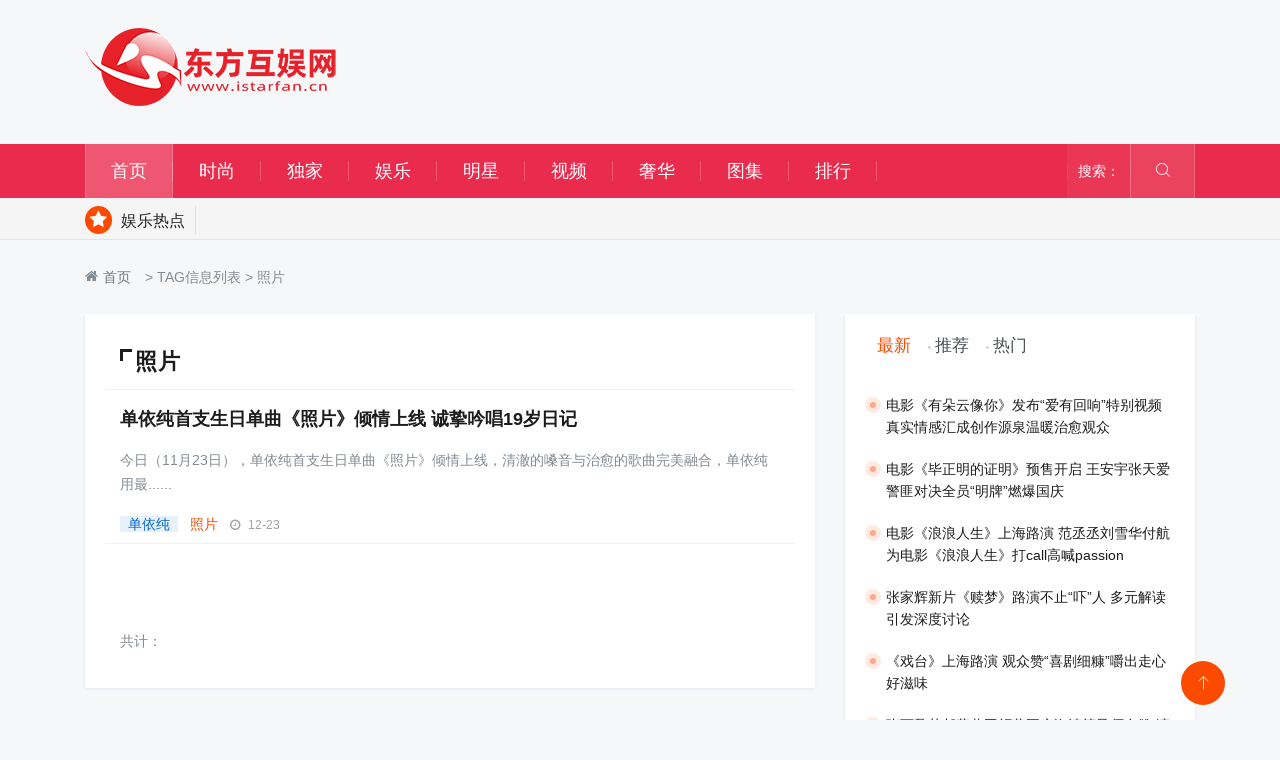

--- FILE ---
content_type: text/html; charset=utf-8
request_url: https://www.istarfan.cn/tags-%E7%85%A7%E7%89%87-0.html
body_size: 6605
content:
<!DOCTYPE html>
<html>
<head>
		<meta charset="utf-8">
	<title>照片_IStarFan东方互娱网</title>
	<meta name="keywords" content="照片"/>
	<meta name="description" content="照片"/>
	<meta http-equiv="X-UA-Compatible" content="IE=edge">
	<meta name="viewport" content="width=device-width, initial-scale=1, shrink-to-fit=no">
	<link rel="shortcut icon" href="/skin/default/images/favicon.ico" type="image/x-icon">
	<link rel="icon" href="/skin/default/images/favicon.ico" type="image/x-icon">
	<link rel="stylesheet" href="/skin/default/css/bootstrap.min.css">
	<link rel="stylesheet" href="/skin/default/css/iconfonts.css">
	<link rel="stylesheet" href="/skin/default/css/font-awesome.min.css">
	<link rel="stylesheet" href="/skin/default/css/owl.carousel.min.css">
	<link rel="stylesheet" href="/skin/default/css/owl.theme.default.min.css">
	<link rel="stylesheet" href="/skin/default/css/magnific-popup.css">
	<link rel="stylesheet" href="/skin/default/css/style.css">
	<link rel="stylesheet" href="/skin/default/css/responsive.css">
	<link rel="stylesheet" href="/skin/default/css/colorbox.css">
</head>
<body>
	<!-- Header start -->
	<header id="header" class="header">
		<div class="container">
			<div class="row align-items-center justify-content-between">
				<div class="col-md-3 col-sm-12">
					<div class="logo">
						 <a href="https://www.istarfan.cn/">
							<img src="/skin/default/images/logos/logo.png" alt="东方互娱网Istarfan.cn">
						 </a>
					</div>
				</div><!-- logo col end -->

				<div class="col-md-8 col-sm-12 header-right">
					<script type="text/javascript" src="/d/js/acmsd/thea6.js"></script>
				</div><!-- header right end -->
			</div><!-- Row end -->
		</div><!-- Logo and banner area end -->
	</header><!--/ Header end -->

	<div class="main-nav clearfix">
		<div class="container">
			<div class="justify-content-between">
				<nav class="navbar navbar-expand-lg col-lg-9">
					<div class="site-nav-inner float-left">
					<button class="navbar-toggler" type="button" data-toggle="collapse" data-target="#navbarSupportedContent" aria-controls="navbarSupportedContent" aria-expanded="true" aria-label="Toggle navigation">
						<span class="fa fa-bars"></span>
					</button>
					   <!-- End of Navbar toggler -->
					   <div id="navbarSupportedContent" class="collapse navbar-collapse navbar-responsive-collapse">
							<ul class="nav navbar-nav">
								<li class='hover'>
									<a href="/">首页</a>
								</li>
								
								<li >
									<a href="/fashion/">时尚</a>
								</li>
								
								<li >
									<a href="/exclusive/">独家</a>
								</li>
								
								<li >
									<a href="/ent/">娱乐</a>
								</li>
								
								<li >
									<a href="/star/">明星</a>
								</li>
								
								<li >
									<a href="/video/">视频</a>
								</li>
								
								<li >
									<a href="/luxury/">奢华</a>
								</li>
								
								<li >
									<a href="/pic/">图集</a>
								</li>
																<li>
									<a href="/hot.html">排行</a>
								</li>
							</ul><!--/ Nav ul end -->
						</div><!--/ Collapse end -->

					</div><!-- Site Navbar inner end -->
				</nav><!--/ Navigation end -->

				<div class="col-lg-3 text-right nav-social-wrap">
					<div class="top-tips">
						<span>搜索：</span>
					</div>
					<div class="nav-search">
						<a href="#search-popup" class="xs-modal-popup">
							<i class="icon icon-search1"></i>
						</a>
					</div><!-- Search end -->
						
					<div class="zoom-anim-dialog mfp-hide modal-searchPanel ts-search-form" id="search-popup">
						<div class="modal-dialog modal-lg">
							<div class="modal-content">
								<div class="xs-search-panel">
									<form class="ts-search-group" action="/e/search/index.php" method="post" name="searchform" id="searchform">
										<div class="input-group">
											<input type="search" id="keyboard" class="form-control" name="keyboard" value="" placeholder="搜索明星、品牌、事件">
											<input type="hidden" name="show" value="title,smalltext">
											<button class="input-group-btn search-button" type="submit" value="搜 索" name="submit" target="blank">
												<i class="icon icon-search1"></i>
											</button>
										</div>
									</form>
								</div>
							</div>
						</div>
					</div><!-- End xs modal -->
				</div>
			</div><!--/ Row end -->
		</div><!--/ Container end -->
	</div><!-- Menu wrapper end -->
	<div class="trending-bar trending-light d-md-block">
		<div class="container">
			<div class="row justify-content-between">
				<div class="col-md-12 text-center text-md-left">
					<p class="trending-title"><i class="tsicon fa fa-star"></i> 娱乐热点</p>
					<div id="trending-slide" class="owl-carousel owl-theme trending-slide">
						<div class="item">
						   <div class="post-content">						      <h2 class="post-title title-small">
						         <a href="/star/news/1356.html" target="_blank"></a>
						      </h2>						      <h2 class="post-title title-small">
						         <a href="/star/news/1355.html" target="_blank"></a>
						      </h2>						      <h2 class="post-title title-small">
						         <a href="/star/news/1348.html" target="_blank"></a>
						      </h2>						      <h2 class="post-title title-small">
						         <a href="/star/news/1345.html" target="_blank"></a>
						      </h2>						      <h2 class="post-title title-small">
						         <a href="/star/news/1344.html" target="_blank"></a>
						      </h2>						      <h2 class="post-title title-small">
						         <a href="/star/news/1334.html" target="_blank"></a>
						      </h2>						   </div><!-- Post content end -->
						</div>
						<div class="item">
						   <div class="post-content">						      <h2 class="post-title title-small">
						         <a href="/star/news/1333.html" target="_blank"></a>
						      </h2>						      <h2 class="post-title title-small">
						         <a href="/star/news/1332.html" target="_blank"></a>
						      </h2>						      <h2 class="post-title title-small">
						         <a href="/star/news/1324.html" target="_blank"></a>
						      </h2>						      <h2 class="post-title title-small">
						         <a href="/star/news/1322.html" target="_blank"></a>
						      </h2>						      <h2 class="post-title title-small">
						         <a href="/star/news/1316.html" target="_blank"></a>
						      </h2>						      <h2 class="post-title title-small">
						         <a href="/star/news/1301.html" target="_blank"></a>
						      </h2>						   </div><!-- Post content end -->
						</div>
						<div class="item">
						   <div class="post-content">						      <h2 class="post-title title-small">
						         <a href="/star/news/1296.html" target="_blank"></a>
						      </h2>						      <h2 class="post-title title-small">
						         <a href="/star/news/1267.html" target="_blank"></a>
						      </h2>						      <h2 class="post-title title-small">
						         <a href="/star/news/1263.html" target="_blank"></a>
						      </h2>						      <h2 class="post-title title-small">
						         <a href="/star/news/1257.html" target="_blank"></a>
						      </h2>						      <h2 class="post-title title-small">
						         <a href="/star/news/1250.html" target="_blank"></a>
						      </h2>						      <h2 class="post-title title-small">
						         <a href="/star/news/1159.html" target="_blank"></a>
						      </h2>						   </div><!-- Post content end -->
						</div>
					</div><!-- Carousel end -->
				</div><!-- Col end -->
			</div><!--/ Row end -->
		</div><!--/ Container end -->
	</div><!--/ 滚动 end -->
	<!-- breadcrumb -->
	<div class="breadcrumb-section">
		<div class="container">
			<div class="row">
				<div class="col-12">
					<ol class="breadcrumb">
						<i class="fa fa-home"></i><a href='/'>首页</a>&nbsp;>&nbsp;TAG信息列表&nbsp;>&nbsp;照片
					</ol>		
				</div>
			</div><!-- row end -->
		</div><!-- container end -->
	</div>
	<!-- breadcrumb end -->
	<section class="main-content category-layout-2 pt-0">
		<div class="container">
			<div class="row">
				<div class="col-lg-8">
					<div class="bg">
					 <h2 class="block-title">
								<span class="title-angle-shap">照片</span>
					 </h2>
					  <div class="news-list">
					   <ul class="news-list-box">
						 <li class="col-12">
	<div class="post-block-style">
				<div class="post-content">
					<h2 class="post-title title-md"><a href="/ent/music/609.html" target="_blank">单依纯首支生日单曲《照片》倾情上线 诚挚吟唱19岁日记</a></h2>
					<p>今日（11月23日），单依纯首支生日单曲《照片》倾情上线，清澈的嗓音与治愈的歌曲完美融合，单依纯用最......</p>
					<div class="post-meta mb-7">
					    <div class="tags"><a href='/tags-单依纯-0.html' target='_blank'>单依纯</a> <a href='/tags-照片-0.html' target='_blank'>照片</a> </div>
						<span class="post-date"><i class="fa fa-clock-o"></i> 12-23</span>
					</div>
				</div>
	</div>
</li>
					   </ul>
					  </div>
					<div class="gap-30 d-none d-md-block"></div>
							<div class="ts-pagination">
								共计：
							</div>
					</div><!-- bg end -->
				</div><!-- col-lg-8 -->
				<div class="col-lg-4">
					<div class="sidebar bg">
						<div class="sidebar-widget featured-tab post-tab mb-20">
							<ul class="nav nav-tabs">
								<li class="nav-item">
									<a class="nav-link animated active fadeIn" href="#post_tab_a" data-toggle="tab">
										<span class="tab-head">
											<span class="tab-text-title">最新</span>					
										</span>
									</a>
								</li>
								<li class="nav-item">
									<a class="nav-link animated fadeIn" href="#post_tab_b" data-toggle="tab">
										<span class="tab-head">
											<span class="tab-text-title">推荐</span>					
										</span>
									</a>
								</li>
								<li class="nav-item">
									<a class="nav-link animated fadeIn" href="#post_tab_c" data-toggle="tab">
										<span class="tab-head">
											<span class="tab-text-title">热门</span>					
										</span>
									</a>
								</li>
							</ul>
							<div class="gap-50 d-none d-md-block"></div>
							<div class="row">
								<div class="col-12">
									<div class="post-rank post-liks tab-content">
										<div class="tab-pane active animated fadeInRight" id="post_tab_a">
											<div class="list-post-block">
												<ul class="list-post">
																									<li>
							 <div class="post-block-style media">
									 <div class="toggle"></div>
									 <div class="post-content media-body">
										<h2 class="post-title">
											<a href="/ent/movie/1385.html" target="_blank">电影《有朵云像你》发布“爱有回响”特别视频 真实情感汇成创作源泉温暖治愈观众</a>
										</h2>
									 </div><!-- Post content end -->
							 </div><!-- Post block style end -->
							</li>													<li>
							 <div class="post-block-style media">
									 <div class="toggle"></div>
									 <div class="post-content media-body">
										<h2 class="post-title">
											<a href="/ent/movie/1384.html" target="_blank">​电影《毕正明的证明》预售开启 王安宇张天爱警匪对决全员“明牌”燃爆国庆</a>
										</h2>
									 </div><!-- Post content end -->
							 </div><!-- Post block style end -->
							</li>													<li>
							 <div class="post-block-style media">
									 <div class="toggle"></div>
									 <div class="post-content media-body">
										<h2 class="post-title">
											<a href="/ent/movie/1383.html" target="_blank">​电影《浪浪人生》上海路演 范丞丞刘雪华付航为电影《浪浪人生》打call高喊passion</a>
										</h2>
									 </div><!-- Post content end -->
							 </div><!-- Post block style end -->
							</li>													<li>
							 <div class="post-block-style media">
									 <div class="toggle"></div>
									 <div class="post-content media-body">
										<h2 class="post-title">
											<a href="/ent/movie/1382.html" target="_blank">张家辉新片《赎梦》路演不止“吓”人 多元解读引发深度讨论</a>
										</h2>
									 </div><!-- Post content end -->
							 </div><!-- Post block style end -->
							</li>													<li>
							 <div class="post-block-style media">
									 <div class="toggle"></div>
									 <div class="post-content media-body">
										<h2 class="post-title">
											<a href="/ent/movie/1381.html" target="_blank">《戏台》上海路演 观众赞“喜剧细糠”嚼出走心好滋味</a>
										</h2>
									 </div><!-- Post content end -->
							 </div><!-- Post block style end -->
							</li>													<li>
							 <div class="post-block-style media">
									 <div class="toggle"></div>
									 <div class="post-content media-body">
										<h2 class="post-title">
											<a href="/ent/music/1380.html" target="_blank">​张可盈获郝蕾萧亚轩蔡国庆海清等导师夸赞 演唱双优实力派未来可期</a>
										</h2>
									 </div><!-- Post content end -->
							 </div><!-- Post block style end -->
							</li>													<li>
							 <div class="post-block-style media">
									 <div class="toggle"></div>
									 <div class="post-content media-body">
										<h2 class="post-title">
											<a href="/ent/tv/1379.html" target="_blank">​年度反腐大剧《以法之名》收官，艾东雷霆之势敲响司法警钟</a>
										</h2>
									 </div><!-- Post content end -->
							 </div><!-- Post block style end -->
							</li>													<li>
							 <div class="post-block-style media">
									 <div class="toggle"></div>
									 <div class="post-content media-body">
										<h2 class="post-title">
											<a href="/ent/movie/1378.html" target="_blank">《罗小黑战记2》巡回首映礼上海站,阔别六年不负期待</a>
										</h2>
									 </div><!-- Post content end -->
							 </div><!-- Post block style end -->
							</li>													<li>
							 <div class="post-block-style media">
									 <div class="toggle"></div>
									 <div class="post-content media-body">
										<h2 class="post-title">
											<a href="/ent/movie/1377.html" target="_blank">​电影《绮梦之旅》首发预告 开启时空之门 共赴奇幻之旅</a>
										</h2>
									 </div><!-- Post content end -->
							 </div><!-- Post block style end -->
							</li>													<li>
							 <div class="post-block-style media">
									 <div class="toggle"></div>
									 <div class="post-content media-body">
										<h2 class="post-title">
											<a href="/star/fashion/1376.html" target="_blank">曹骏首登《CHIC》杂志封面 夏日大片演绎“无问轻重”初心</a>
										</h2>
									 </div><!-- Post content end -->
							 </div><!-- Post block style end -->
							</li><!-- Li 1 end -->
												</ul><!-- List post end -->
											</div>
										</div><!-- Tab pane 1 end -->
										<div class="tab-pane animated fadeInRight" id="post_tab_b">
											<div class="list-post-block">
												<ul class="list-post">
																									<li>
							 <div class="post-block-style media">
									 <div class="toggle"></div>
									 <div class="post-content media-body">
										<h2 class="post-title">
											<a href="/ent/vshow/748.html" target="_blank">黄子韬“综艺小神兽”艺能再认证 《萌探探探案》爆笑首播好评如潮</a>
										</h2>
									 </div><!-- Post content end -->
							 </div><!-- Post block style end -->
							</li>													<li>
							 <div class="post-block-style media">
									 <div class="toggle"></div>
									 <div class="post-content media-body">
										<h2 class="post-title">
											<a href="/ent/music/739.html" target="_blank">黄子韬生日会惊喜不断  音乐影视综艺商务价值全面开花</a>
										</h2>
									 </div><!-- Post content end -->
							 </div><!-- Post block style end -->
							</li>													<li>
							 <div class="post-block-style media">
									 <div class="toggle"></div>
									 <div class="post-content media-body">
										<h2 class="post-title">
											<a href="/ent/movie/733.html" target="_blank">4K重制《指环王：王者无敌》定档5月14日</a>
										</h2>
									 </div><!-- Post content end -->
							 </div><!-- Post block style end -->
							</li>													<li>
							 <div class="post-block-style media">
									 <div class="toggle"></div>
									 <div class="post-content media-body">
										<h2 class="post-title">
											<a href="/star/news/726.html" target="_blank">欧萱亮相新加坡红星大奖  开启逆天斜杠人生</a>
										</h2>
									 </div><!-- Post content end -->
							 </div><!-- Post block style end -->
							</li>													<li>
							 <div class="post-block-style media">
									 <div class="toggle"></div>
									 <div class="post-content media-body">
										<h2 class="post-title">
											<a href="/ent/movie/725.html" target="_blank">《感动她77次》揭露3对CP情感纠葛 蔡卓妍惠英红各自遇见爱情</a>
										</h2>
									 </div><!-- Post content end -->
							 </div><!-- Post block style end -->
							</li>													<li>
							 <div class="post-block-style media">
									 <div class="toggle"></div>
									 <div class="post-content media-body">
										<h2 class="post-title">
											<a href="/ent/movie/715.html" target="_blank">红色电影《青春之骏》首映，燃起北京党史学习新热潮</a>
										</h2>
									 </div><!-- Post content end -->
							 </div><!-- Post block style end -->
							</li>													<li>
							 <div class="post-block-style media">
									 <div class="toggle"></div>
									 <div class="post-content media-body">
										<h2 class="post-title">
											<a href="/ent/vshow/707.html" target="_blank">徐艺洋《天赐的声音》追寻音乐本心 《天天向上》全新体验沉浸密室</a>
										</h2>
									 </div><!-- Post content end -->
							 </div><!-- Post block style end -->
							</li>													<li>
							 <div class="post-block-style media">
									 <div class="toggle"></div>
									 <div class="post-content media-body">
										<h2 class="post-title">
											<a href="/ent/music/702.html" target="_blank">美国R&B小天后H.E.R.歌曲《I Can’t Breathe》获格莱美年度最佳歌曲奖</a>
										</h2>
									 </div><!-- Post content end -->
							 </div><!-- Post block style end -->
							</li>													<li>
							 <div class="post-block-style media">
									 <div class="toggle"></div>
									 <div class="post-content media-body">
										<h2 class="post-title">
											<a href="/ent/vshow/697.html" target="_blank">龙韬娱乐钟骏一《青春有你3》校服舞台 清新少年音声线迷人</a>
										</h2>
									 </div><!-- Post content end -->
							 </div><!-- Post block style end -->
							</li>													<li>
							 <div class="post-block-style media">
									 <div class="toggle"></div>
									 <div class="post-content media-body">
										<h2 class="post-title">
											<a href="/ent/movie/694.html" target="_blank">《五尺天涯》今日上映发布新剧照 白色情人节最好哭的爱情电影</a>
										</h2>
									 </div><!-- Post content end -->
							 </div><!-- Post block style end -->
							</li><!-- Li 1 end -->
												</ul><!-- List post end -->
											</div>
										</div><!-- Tab pane 2 end -->
										<div class="tab-pane animated fadeInRight post-rank" id="post_tab_c">
											<div class="list-post-block">
												<ul class="list-post">
							<li>
							 <div class="post-block-style media">
									<div class="post-num">
										<span class="post-count">1</span>
									</div><!-- Post thumb end -->
									 <div class="post-content media-body">
										<h2 class="post-title">
											<a href="/ent/movie/1011.html" target="_blank">《如果有一天我将会离开你》提档3月11日上映，温暖提前相见</a>
										</h2>
									 </div><!-- Post content end -->
									 <div class="post-meta">
										<span class="post-date"><i class="icon icon-fire"></i>17715</span>
									 </div>
							 </div><!-- Post block style end -->
							</li><li>
							 <div class="post-block-style media">
									<div class="post-num">
										<span class="post-count">2</span>
									</div><!-- Post thumb end -->
									 <div class="post-content media-body">
										<h2 class="post-title">
											<a href="/ent/movie/816.html" target="_blank">陈数领衔主演电影《峰爆》定档9月17日 预告片“炸”字尽显表演实力</a>
										</h2>
									 </div><!-- Post content end -->
									 <div class="post-meta">
										<span class="post-date"><i class="icon icon-fire"></i>17598</span>
									 </div>
							 </div><!-- Post block style end -->
							</li><li>
							 <div class="post-block-style media">
									<div class="post-num">
										<span class="post-count">3</span>
									</div><!-- Post thumb end -->
									 <div class="post-content media-body">
										<h2 class="post-title">
											<a href="/ent/tv/745.html" target="_blank">《瞧！你这小脾气》无锡开机  麻烦精和化学男神的方程式爱情</a>
										</h2>
									 </div><!-- Post content end -->
									 <div class="post-meta">
										<span class="post-date"><i class="icon icon-fire"></i>17566</span>
									 </div>
							 </div><!-- Post block style end -->
							</li><li>
							 <div class="post-block-style media">
									<div class="post-num">
										<span class="post-count">4</span>
									</div><!-- Post thumb end -->
									 <div class="post-content media-body">
										<h2 class="post-title">
											<a href="/ent/vshow/360.html" target="_blank">《巧手神探》巧夺天工以一当十惊艳亮相 甄别太难高呼“打假”</a>
										</h2>
									 </div><!-- Post content end -->
									 <div class="post-meta">
										<span class="post-date"><i class="icon icon-fire"></i>17563</span>
									 </div>
							 </div><!-- Post block style end -->
							</li><li>
							 <div class="post-block-style media">
									<div class="post-num">
										<span class="post-count">5</span>
									</div><!-- Post thumb end -->
									 <div class="post-content media-body">
										<h2 class="post-title">
											<a href="/ent/vshow/594.html" target="_blank">龙韬娱乐练习生正式官宣  林煜修钟骏一首度公开引关注</a>
										</h2>
									 </div><!-- Post content end -->
									 <div class="post-meta">
										<span class="post-date"><i class="icon icon-fire"></i>17511</span>
									 </div>
							 </div><!-- Post block style end -->
							</li><li>
							 <div class="post-block-style media">
									<div class="post-num">
										<span class="post-count">6</span>
									</div><!-- Post thumb end -->
									 <div class="post-content media-body">
										<h2 class="post-title">
											<a href="/ent/movie/879.html" target="_blank">《兰心大剧院》曝娄烨导演特辑 巩俐素颜出镜还原演员本色</a>
										</h2>
									 </div><!-- Post content end -->
									 <div class="post-meta">
										<span class="post-date"><i class="icon icon-fire"></i>17504</span>
									 </div>
							 </div><!-- Post block style end -->
							</li><li>
							 <div class="post-block-style media">
									<div class="post-num">
										<span class="post-count">7</span>
									</div><!-- Post thumb end -->
									 <div class="post-content media-body">
										<h2 class="post-title">
											<a href="/star/news/1159.html" target="_blank">辉耀梦幻绮夜 纵享欢愉佳节  BVLGARI宝格丽点亮璀璨圣诞华灯</a>
										</h2>
									 </div><!-- Post content end -->
									 <div class="post-meta">
										<span class="post-date"><i class="icon icon-fire"></i>17485</span>
									 </div>
							 </div><!-- Post block style end -->
							</li><li>
							 <div class="post-block-style media">
									<div class="post-num">
										<span class="post-count">8</span>
									</div><!-- Post thumb end -->
									 <div class="post-content media-body">
										<h2 class="post-title">
											<a href="/ent/vshow/578.html" target="_blank">《故事里的中国》开播 苏青首次挑战老年妆动情演绎父母爱情</a>
										</h2>
									 </div><!-- Post content end -->
									 <div class="post-meta">
										<span class="post-date"><i class="icon icon-fire"></i>17473</span>
									 </div>
							 </div><!-- Post block style end -->
							</li><li>
							 <div class="post-block-style media">
									<div class="post-num">
										<span class="post-count">9</span>
									</div><!-- Post thumb end -->
									 <div class="post-content media-body">
										<h2 class="post-title">
											<a href="/ent/tv/555.html" target="_blank">王璟彦《从结婚开始恋爱》开播 化身“持证恋爱”的重要牵线人</a>
										</h2>
									 </div><!-- Post content end -->
									 <div class="post-meta">
										<span class="post-date"><i class="icon icon-fire"></i>17466</span>
									 </div>
							 </div><!-- Post block style end -->
							</li><li>
							 <div class="post-block-style media">
									<div class="post-num">
										<span class="post-count">10</span>
									</div><!-- Post thumb end -->
									 <div class="post-content media-body">
										<h2 class="post-title">
											<a href="/ent/tv/350.html" target="_blank">《绿水青山带笑颜》大结局  马苏最美第一书记“打怪升级”</a>
										</h2>
									 </div><!-- Post content end -->
									 <div class="post-meta">
										<span class="post-date"><i class="icon icon-fire"></i>17385</span>
									 </div>
							 </div><!-- Post block style end -->
							</li><!-- Li 1 end -->
							</ul><!-- List post end -->
											</div>
										</div><!-- Tab pane 2 end -->
									</div><!-- tab content -->
								</div>
							</div>
						</div><!-- widget end -->
                                             <div id="warpDiv"></div>
						<div class="sidebar-widget ads-widget slide-bar" id="slide-bar" >
							<script type="text/javascript" src="/d/js/acmsd/thea1.js"></script>
						</div>
					   </div><!-- widget end -->
					</div>
				</div><!-- sidebar col end -->
<script type="text/javascript" src="/skin/default/js/jquery.all.js"></script>
<script type="text/javascript">
  //浮动
  $(function(){
   var h = $('#warpDiv').offset().top;
        $(window).scroll(function(){
        if($(window).scrollTop() >h ){$('#slide-bar').addClass('slide-fix');}
        else{$('#slide-bar').removeClass('slide-fix');}
        });
  })
</script>
			</div><!-- row end -->
		</div><!-- container end -->
	</section><!-- category-layout end -->
	<!-- ad banner start-->
	<!-- newsletter start-->
	
	<!-- ad banner end-->

	<!-- Footer start -->
	<div class="ts-footer">
		<div class="container">
			<div class="row justify-content-lg-between justify-content-center">
						<div class="bt-logo col-12 text-center"><img src="/skin/default/images/logos/logo-bottom.png" alt="东方互娱网Istarfan.cn"></div>
							<ul class="nav-bottom">
								<li><a target="_blank" href="/about/aboutus.html" rel="nofollow">关于我们</a></li>
								<li><a target="_blank" href="/about/cooperation.html" rel="nofollow">合作媒体</a></li>
								<li><a target="_blank" href="/about/declaration.html" rel="nofollow">隐私声明</a></li>
								<li><a target="_blank" href="/about/copyright.html" rel="nofollow">版权声明</a></li>
								<li><a target="_blank" href="/about/joinus.html" rel="nofollow">加入我们</a></li>
							</ul>
			</div><!-- row end -->
		</div><!-- container end -->
	</div>
	<!-- Footer End-->
	<!-- ts-copyright start -->
	<div class="ts-copyright">
		<div class="container">
			<div class="row align-items-center justify-content-between">
				<div class="col-12 text-center">
					<div class="copyright-content">
						<p>&copy; 2019,IstarFan.cn - 东方互娱网版权所有. All rights reserved.<a target="_blank" href="https://beian.miit.gov.cn/" rel="nofollow" style=" color: #666; ">京ICP备13001410号 </a></p>
					</div>
				</div>
			</div>
		</div>
	</div>
	<!-- ts-copyright end-->
	<!-- backto -->
	<div class="top-up-btn">
		<div class="backto" style="display: block;"> 
			<a href="#" class="icon icon-arrow-up" aria-hidden="true"></a>
		</div>
	</div>
	<!-- backto end-->
	<!-- Javascript Files================================================== -->
	<script src="/skin/default/js/jquery.js"></script>
	<script src="/skin/default/js/popper.min.js"></script>
	<script src="/skin/default/js/bootstrap.min.js"></script>
	<script src="/skin/default/js/jquery.magnific-popup.min.js"></script>
	<script src="/skin/default/js/owl.carousel.min.js"></script>
	<script src="/skin/default/js/jquery.colorbox.js"></script>
	<script src="/skin/default/js/custom.js"></script>
<script>
var _hmt = _hmt || [];
(function() {
  var hm = document.createElement("script");
  hm.src = "https://hm.baidu.com/hm.js?b9d1250c6aa1faf4e2cfbff721f21f38";
  var s = document.getElementsByTagName("script")[0]; 
  s.parentNode.insertBefore(hm, s);
})();
</script>
<script type="text/javascript" src="//cpro.baidustatic.com/cpro/ui/cm.js" async="async" defer="defer" ></script>
</body>
</html>

--- FILE ---
content_type: text/css
request_url: https://www.istarfan.cn/skin/default/css/style.css
body_size: 13718
content:
* {    touch-action: pan-y;}
body{background:#fff;color:#000}
body,p{    color: #828a92;font-family:Roboto,sans-serif;line-height:24px;font-size:14px;text-rendering:optimizeLegibility}
h1,h2,h3,h4,h5,h6{color:#1c1c1c;font-weight:700;font-family:Barlow,sans-serif}
h1{font-size:36px;line-height:48px}
h2{font-size:28px;line-height:36px}
h3{font-size:24px;}
h4{font-size:18px;line-height:28px}
h5{font-size:14px;line-height:24px}
.alert .icon{margin-right:15px}
html{overflow-x:hidden!important;width:100%;height:100%;position:relative}
body{border:0;margin:0;padding:0;background: #f6f7f8;}
.bg {background: #fff;  padding: 20px;   box-shadow: 0 1px 3px rgba(27,95,160,.1);   }
.body-inner{position:relative;overflow:hidden}
a:link,a:visited{text-decoration:none}
a{color:#fc4a00;-webkit-transition:all ease .4s;-o-transition:all ease .4s;transition:all ease .4s}
a:hover{text-decoration:none;color:#000}
a.read-more{color:#fc4a00;font-weight:700;text-transform:uppercase}
a.read-more:hover{color:#222}
.border-b-1{border-bottom: 1px solid #EFEFEF;}
.section-padding,section{padding:40px 0;position:relative}
.no-padding{padding:0}
.p-top-0{padding-top:0}
.p-bottom-0{padding-bottom:0}
.m-top-0{margin-top:0!important}
.m-bottom-0{margin-bottom:0}
.media>.pull-left{margin-right:20px}
img.banner{display:inline-block}
.gap-10{clear:both;height:10px}
.gap-20{clear:both;height:20px}
.gap-30{clear:both;height:30px}
.gap-40{clear:both;height:40px}
.gap-50{clear:both;height:50px}
.gap-60{clear:both;height:60px}
.gap-70{clear:both;height:70px}
.gap-80{clear:both;height:80px}
.mrb-30{margin-bottom:30px}
.mrb-5{margin-bottom:-5px}
.mrb-80{margin-bottom:-80px}
.mrt-0{margin-top:0!important}
.pab{padding-bottom:0}
.mb-1{margin-bottom:1px!important}
.mt-1{margin-top:1px}
.mr-1{margin-right:1px}
.ml-1{margin-left:1px}
.mb-2{margin-bottom:2px!important}
.mt-2{margin-top:2px}
.mr-2{margin-right:2px}
.ml-2{margin-left:2px}
.mb-3{margin-bottom:3px!important}
.mt-3{margin-top:3px}
.mr-3{margin-right:3px}
.ml-3{margin-left:3px}
.mb-4{margin-bottom:4px!important}
.mt-4{margin-top:4px}
.mr-4{margin-right:4px}
.ml-4{margin-left:4px}
.mb-5{margin-bottom:5px!important}
.mt-5{margin-top:5px}
.mr-5{margin-right:5px}
.ml-5{margin-left:5px}
.mb-6{margin-bottom:6px!important}
.mt-6{margin-top:6px}
.mr-6{margin-right:6px}
.ml-6{margin-left:6px}
.mb-7{margin-bottom:7px!important}
.mt-7{margin-top:7px}
.mr-7{margin-right:7px}
.ml-7{margin-left:7px}
.mb-8{margin-bottom:8px!important}
.mt-8{margin-top:8px}
.mr-8{margin-right:8px}
.ml-8{margin-left:8px}
.mb-9{margin-bottom:9px!important}
.mt-9{margin-top:9px}
.mr-9{margin-right:9px}
.ml-9{margin-left:9px}
.mb-10{margin-bottom:10px!important}
.mt-10{margin-top:10px}
.mr-10{margin-right:10px}
.ml-10{margin-left:10px}
.mb-11{margin-bottom:11px!important}
.mt-11{margin-top:11px}
.mr-11{margin-right:11px}
.ml-11{margin-left:11px}
.mb-12{margin-bottom:12px!important}
.mt-12{margin-top:12px}
.mr-12{margin-right:12px}
.ml-12{margin-left:12px}
.mb-13{margin-bottom:13px!important}
.mt-13{margin-top:13px}
.mr-13{margin-right:13px}
.ml-13{margin-left:13px}
.mb-14{margin-bottom:14px!important}
.mt-14{margin-top:14px}
.mr-14{margin-right:14px}
.ml-14{margin-left:14px}
.mb-15{margin-bottom:15px!important}
.mt-15{margin-top:15px}
.mr-15{margin-right:15px}
.ml-15{margin-left:15px}
.mb-16{margin-bottom:16px!important}
.mt-16{margin-top:16px}
.mr-16{margin-right:16px}
.ml-16{margin-left:16px}
.mb-17{margin-bottom:17px!important}
.mt-17{margin-top:17px}
.mr-17{margin-right:17px}
.ml-17{margin-left:17px}
.mb-18{margin-bottom:18px!important}
.mt-18{margin-top:18px}
.mr-18{margin-right:18px}
.ml-18{margin-left:18px}
.mb-19{margin-bottom:19px!important}
.mt-19{margin-top:19px}
.mr-19{margin-right:19px}
.ml-19{margin-left:19px}
.mb-20{margin-bottom:20px!important}
.mt-20{margin-top:20px}
.mr-20{margin-right:20px}
.ml-20{margin-left:20px}
@media (max-width:991px){.res-margin{margin-bottom:15px}
.mb-1{margin-bottom:0}
.mr-1{margin-right:0}
.ml-1{margin-left:0}
.mb-2{margin-bottom:0}
.mr-2{margin-right:0}
.ml-2{margin-left:0}
.mb-3{margin-bottom:0}
.mr-3{margin-right:0}
.ml-3{margin-left:0}
.mb-4{margin-bottom:0}
.mr-4{margin-right:0}
.ml-4{margin-left:0}
.mb-5{margin-bottom:0}
.mr-5{margin-right:0}
.ml-5{margin-left:0}
.mb-6{margin-bottom:0}
.mr-6{margin-right:0}
.ml-6{margin-left:0}
.mb-7{margin-bottom:0}
.mr-7{margin-right:0}
.ml-7{margin-left:0}
.mb-8{margin-bottom:0}
.mr-8{margin-right:0}
.ml-8{margin-left:0}
.mb-9{margin-bottom:0}
.mr-9{margin-right:0}
.ml-9{margin-left:0}
.mb-10{margin-bottom:0}
.mr-10{margin-right:0}
.ml-10{margin-left:0}
.mb-11{margin-bottom:0}
.mr-11{margin-right:0}
.ml-11{margin-left:0}
.mb-12{margin-bottom:0}
.mr-12{margin-right:0}
.ml-12{margin-left:0}
.mb-13{margin-bottom:0}
.mr-13{margin-right:0}
.ml-13{margin-left:0}
.mb-14{margin-bottom:0}
.mr-14{margin-right:0}
.ml-14{margin-left:0}
.mb-15{margin-bottom:0}
.mr-15{margin-right:0}
.ml-15{margin-left:0}
.mb-16{margin-bottom:0}
.mr-16{margin-right:0}
.ml-16{margin-left:0}
.mb-17{margin-bottom:0}
.mr-17{margin-right:0}
.ml-17{margin-left:0}
.mb-18{margin-bottom:0}
.mr-18{margin-right:0}
.ml-18{margin-left:0}
.mb-19{margin-bottom:0}
.mr-19{margin-right:0}
.ml-19{margin-left:0}
.mb-20{margin-bottom:0}
.mr-20{margin-right:0}
.ml-20{margin-left:0}
}
.ts-gutter-10{margin-top:-5px!important;margin-bottom:-5px!important}
.ts-gutter-10>div{padding-top:5px!important;padding-bottom:5px!important}
.ts-gutter-20{margin-top:-10px!important;margin-bottom:-10px!important}
.ts-gutter-20>div{padding-top:10px!important;padding-bottom:10px!important}
.ts-gutter-30{margin-top:-15px!important;margin-bottom:-15px!important}
.ts-gutter-30>div{padding-top:15px!important;padding-bottom:15px!important}
.ts-gutter-40{margin-top:-20px!important;margin-bottom:-20px!important}
.ts-gutter-40>div{padding-top:20px!important;padding-bottom:20px!important}
.ts-gutter-50{margin-top:-25px!important;margin-bottom:-25px!important}
.ts-gutter-50>div{padding-top:25px!important;padding-bottom:25px!important}
.ts-gutter-60{margin-top:-30px!important;margin-bottom:-30px!important}
.ts-gutter-60>div{padding-top:30px!important;padding-bottom:30px!important}
.center {text-align: center;}
a:focus{outline:0}
img.pull-left{margin-right:20px;margin-bottom:20px}
img.pull-right{margin-left:20px;margin-bottom:20px}
ol,ul{margin-bottom:20px}
.unstyled{list-style:none;margin:0;padding:0}
.ts-padding{padding:60px}
.solid-bg{background:#f9f9f9}
.bg-dark{background:#222}
.solid-row{background:#f0f0f0}
.dropcap{font-size:44px;line-height:50px;float:left;margin:0 12px 0 0;position:relative;text-transform:uppercase}
.embed-responsive{padding-bottom:56.25%;position:relative;display:block;height:0;overflow:hidden}
.embed-responsive iframe{position:absolute;top:0;left:0;width:100%;height:100%;border:0}
.form-control{-webkit-box-shadow:none;box-shadow:none;border:1px solid #dadada;padding:5px 20px;height:40px;background:0 0;color:#959595;font-size:12px;border-radius:0}
.form-control:focus{-webkit-box-shadow:none;box-shadow:none;border:1px solid #fc4a00}
.form-control.input-msg{height:50px}
hr{background-color:#e7e7e7;border:0;height:1px;margin:40px 0}
blockquote{position:relative;padding:45px 20px 30px;border:0;margin:50px 0 0;font-size:18px;line-height:34px;font-weight:600;text-align:center;font-style:italic}
blockquote p{font-size:18px}
blockquote::before{position:absolute;content:'\f10e';font-family:FontAwesome;font-size:24px;padding:8px 15px;top:-10px;left:50%;margin-left:-44px;color:#000}
blockquote.pull-left{padding-left:15px;padding-right:0;text-align:left;border-left:5px solid #eee;border-right:0}
cite{display:block;font-size:16px;margin-top:10px;position:relative;margin-left:40px;margin-right:40px;display:inline-block;line-height:24px}
cite::after,cite::before{position:absolute;top:0;width:30px;height:1px;background:#6c757d;content:'';bottom:0;margin:10px 0 13px -40px}
cite::after{left:auto;right:0;margin:10px -40px 13px 0}
.thumb-fullwidth img{width:100%}
.btn{background:#fc4a00;color:#fff;padding:10px 30px}
.btn:focus{-webkit-box-shadow:none;box-shadow:none;background-color:#fc4a00}
.btn:hover{background:#000;color:#fff}
.btn-dark,.btn-primary{border:0;border-radius:0;padding:12px 25px 10px;font-weight:700;text-transform:uppercase;color:#fff;-webkit-transition:350ms;-o-transition:350ms;transition:350ms}
.btn-white.btn-primary{background:#fff;color:#fc4a00}
.btn-primary{background:#fc4a00}
.btn-dark{background:#242427}
.btn-dark:hover,.btn-primary:hover,.btn-white.btn-primary:hover,.btn:foucs{background:#272d33;color:#fff}
.general-btn{clear:both;margin-top:50px}
li,ul{list-style:none}
.list-arrow,.list-check,.list-round{list-style:none;margin:0;padding:0}
.list-round li{line-height:28px}
.list-round li:before{font-family:FontAwesome;content:"\f138";margin-right:10px;color:#fc4a00;font-size:12px}
ul.list-arrow{padding:0}
ul.list-arrow li:before{font-family:FontAwesome;content:"\f105";margin-right:10px;color:#fc4a00;font-size:16px}
ul.list-check li:before{font-family:FontAwesome;content:"\f00c";margin-right:10px;color:#fc4a00;font-size:14px}
.nav-tabs>li>a,.nav-tabs>li>a.active,.nav-tabs>li>a.active:focus,.nav-tabs>li>a.active:hover,.nav-tabs>li>a:hover{border:0;background:0 0}
.nav>li>a:focus,.nav>li>a:hover{background:0 0}
a[href^=tel]{color:inherit;text-decoration:none}
@media (min-width:992px){.pad-0{padding-left:0;padding-right:0;padding-top:0;padding-bottom:0}
.pad-r{padding-right:2px}
.pad-r-small{padding-right:1.5px}
.pad-r-0{padding-right:0}
.pad-l{padding-left:2px}
.pad-l-small{padding-left:1.5px}
.pad-l-0{padding-left:0}
}
#pop_ad, .cy-float-btn, .wrap-picture-show-gw, #feedAv {display: none!important;}
.block-title{letter-spacing:.64px;line-height:25px;font-weight:800;font-size:22px;text-transform:uppercase;margin-bottom:20px}
.block-title .title-angle-shap{display:inline-block;padding:0 0 0 15px;position:relative}
.block-title .title-angle-shap::after,.block-title .title-angle-shap::before{position:absolute;top:0;content:'';background:#1c1c1c;left:0}
.block-title .title-angle-shap::before{width:3px;height:12px}
.block-title .title-angle-shap::after{width:12px;height:3px}
.text-light .block-title .title-angle-shap{color:#fff}
.text-light .block-title .title-angle-shap::after,.text-light .block-title .title-angle-shap::before{background:#fff}
.block-title-dark{color:#000}
.block-title-dark .title-angle-shap::after,.block-title-dark .title-angle-shap::before{background:#000}
.block-title-light{color:#fff}
.block-title-light .title-angle-shap::after,.block-title-light .title-angle-shap::before{background:#fff}
.block-title-tech{color:#007bff}
.block-title-tech .title-angle-shap::after,.block-title-tech .title-angle-shap::before{background:#007bff}
.block-title-beauty{color:#da1793}
.block-title-star{color:#f3670a}
.block-title-star .title-angle-shap::after, .block-title-star .title-angle-shap::before { background: #f3670a; }
.block-title-beauty .title-angle-shap::after, .block-title-beauty .title-angle-shap::before {background: #da1793;}

.post-title{font-size:14px;line-height:24px;margin:6px 0;font-weight:600}
.post-title a{color:#1c1c1c}
.post-title a:hover{color:#fc4a00}
.text-light .post-title a, .text-light .block-title a{color:#fff}
.text-light .post-title a:hover, .text-light .block-title a:hover{color:#fc4a00}
.post-title.title-xl{font-size:24px;line-height:30px;margin-top:15px;margin-bottom:10px}
.post-title.title-lg{ text-align: center; font-size:26px;line-height:42px;padding: 15px;font-weight:700}
.post-title.title-md{font-size:18px;line-height:28px;margin-top:15px;margin-bottom:15px;font-weight:700}
.post-title.title-sm{font-size:16px;line-height:20px;margin-top:15px;margin-bottom:5px}
.grid-category .post-cat:not(:first-child){margin-left:3px}
.post-cat{position:relative;font-size:10px;padding:0 10px;background:#1c1c1c;text-transform:uppercase;font-weight:700;color:#fff;height:20px;line-height:20px;display:inline-block;border-radius:5px}
.post-cat a{color:#fff}
.post-cat:hover{color:#fff;text-decoration: underline;}
.media-body .post-cat:hover{text-decoration: underline;color: #fc4a00}
.post-meta ul{padding:0;margin-bottom:0}
.post-meta .color_c li {color: #a3a3a3;}
.post-meta li{font-size:12px;display:inline-block;color:#fff;font-weight:400;margin-right:24px}
.post-meta li a{color:inherit}
.post-meta li .fa,.post-meta li .icon{margin-right:5px}
.post-meta li.view .icon, .post-rank .icon {color:#fc4a00; padding-right: 2px;   font-weight: 700;}
.post-meta .post-author a{color:#999;font-weight:700}
.post-meta .post-author a:hover{color:#fc4a00}
.post-meta .post-author img{width:45px;height:45px;border-radius:50%}
.post-meta span{font-size:12px;color:#a3a3a3;margin-right:8px;padding-right:10px;line-height:12px;display:inline-block}
.post-meta span.post-date{border-right:0}
.post-meta .tags{display:inline-block}
.post-meta .tags a{padding: 0 8px;}
.post-meta .tags a:first-child{background: #e6f1fb; color: #06c; }
span.post-comment{border-right:0;line-height:24px;margin-right:0;padding-right:0}
span.post-comment span{border-right:0;line-height:100%}
span.post-comment span i{margin-right:5px}
.food, .color1{background:#bc8a61}
.food-color, .color_c1{background:0 0;color:#bc8a61}
.food-color:hover{color:#bc8a61}
.fashion, .color2{background:#da1793}
.fashion-color, .color_c2{background:0 0;color:#da1793}
.fashion-color:hover{color:#da1793}
.lifestyle, .color3{background:#ea8f00}
.lifestyle-color, .color_c3{background:0 0;color:#ea8f00}
.lifestyle-color:hover{color:#ea8f00}
.health, .color4{background:#6741dc}
.health-color, .color_c4{background:0 0;color:#6741dc}
.health-color:hover{color:#6741dc}
.sports, .color5{background:#4ca80b}
.sports-color, .color_c5{background:0 0;color:#4ca80b}
.sports-color:hover{color:#4ca80b}
.tech, .color6{background:#007bff}
.tech-color, .color_c6{background:0 0;color:#007bff}
.tech-color:hover{color:#007bff}
.travel, .color7{background:#f3670a}
.travel-color, .color_c7{background:0 0;color:#f3670a}
.travel-color:hover{color:#f3670a}
.hot, .color8{background:#ff001c}
.hot-color, .color_c8{background:0 0;color:#ff001c}
.hot-color:hover{color:#ff001c}
/*热点rank*/
.post-rank li {margin-bottom: 20px; overflow: hidden; height: 24px; }
.post-rank .post-count{background: #a3a3a3; display: block; border-radius: 5px; color: #fff; width: 20px; height: 20px; font-size: 11px; text-align: center; line-height: 18px; border: 2px solid #fff;}
.post-rank .post-content {}
.post-rank .post-meta span {padding: 0;margin: 0;}
.post-rank .list-post-block .list-post .post-block-style .post-content .post-title {    font-weight: 300;margin: 0;padding: 0 5px;line-height: 22px;}
.post-rank .bg1, .post-rank .bg2, .post-rank .bg3{background: #fc4a00!important;}
.rankmain .block-title {margin-bottom: 15px;}
.rankmain li { margin-bottom: 5px; }
.rankmain .post-title {    font-weight: 400;}
/*over*/
.video-icon{text-align:center;color:#fff;font-size:20px;z-index:1;position:absolute;left:0;width:50px;height:50px;display:inline-block;margin:0 auto;border-radius:100%;border:5px solid #fff;right:0;top:0;bottom:0;margin:auto;padding:8px 8px}
.image-link{display:block;width:100%;height:100%;position:absolute;z-index:1}
.owl-carousel .owl-dots{position:absolute;right:50px;top:50%;padding:0;text-align:left;width:20px;-webkit-transform:translateY(-50%);-ms-transform:translateY(-50%);transform:translateY(-50%)}
.owl-carousel .owl-dots .owl-dot{display:inline-block;position:relative;vertical-align:middle}
.owl-carousel .owl-dots .owl-dot span{border-radius:50%;background:#d3d3d3;display:inline-block;text-align:center;-webkit-transition:all ease .5s;-o-transition:all ease .5s;transition:all ease .5s}
.owl-carousel .owl-dots .owl-dot.active span{background:#fc4a00;border-color:#fc4a00;height:20px;border-radius:10px}
.owl-carousel.dot-style2 .owl-dots{padding:0;position:absolute;right:0;top:-30px;display:inline-block;text-align:right;width:80%;left:auto}
.owl-carousel.dot-style2 .owl-dots .owl-dot span{width:7px;height:7px;margin:5px 5px}
.owl-carousel.dot-style2 .owl-dots .owl-dot.active span{width:20px}
.owl-carousel .owl-nav i{font-size:20px;color:#fff}
.owl-carousel .owl-nav .owl-next,.owl-carousel .owl-nav .owl-prev{width:50px;height:50px;line-height:54px;-webkit-transition:all ease .5s;-o-transition:all ease .5s;transition:all ease .5s;-webkit-transform:translateY(-50%);-ms-transform:translateY(-50%);transform:translateY(-50%);top:50%;position:absolute;background:#fc4a00;text-align:center;border-radius:50%;opacity:0}
.owl-carousel .owl-nav .owl-prev{background:#fc4a00;left:-25px;right:auto}
.owl-carousel .owl-nav .owl-next{right:-25px}
@media (min-width:1200px){.owl-carousel.h2-feature-slider .owl-dots{top:35%}
}
.grid-cat{position:absolute;bottom:15px;left:15px}
.load-more-btn{position:relative}
.load-more-btn::after{position:absolute;left:0;top:0;bottom:0;width:100%;background:#eaeaea;height:1px;content:'';margin:auto}
.load-more-btn .btn{padding:10px 55px;background:#fff;border:1px solid #eaeaea;cursor:pointer;font-weight:700;position:relative;-webkit-transition:all .4s ease;-o-transition:all .4s ease;transition:all .4s ease;z-index:1;color:#000}
.load-more-btn .btn:hover{color:#fc4a00}
.ts-social-list{padding:0}
.ts-social-list li{display:inline-block;width:49%;margin-bottom:5px}
.ts-social-list li.ts-facebook a .tsicon{background:#3b5998}
.ts-social-list li.ts-twitter a .tsicon{background:#1da1f2}
.ts-social-list li.ts-youtube a .tsicon{background:red}
.ts-social-list li.ts-rss a .tsicon{background:#f26522}
.ts-social-list li.ts-vk a .tsicon{background:#1ab7ea}
.ts-social-list li.ts-linkedin a .tsicon{background:#0077b5}
.ts-social-list a{display:-webkit-box;display:-ms-flexbox;display:flex;padding:10px;border:1px solid #eaeaea;border-radius:5px}
.ts-social-list a .count{font-size:13px;color:#222}
.ts-social-list a .count span{display:block;line-height:.8}
.ts-social-list .tsicon{font-size:14px;width:30px;height:30px;display:inline-block;text-align:center;color:#fff;border-radius:4px;padding:9px 0;background:#000;margin-right:20px}
.ts-social-list.style2 li a{background:#3b5998;color:#fff}
.ts-social-list.style2 li a .tsicon{background:rgba(55,55,55,.3)}
.ts-social-list.style2 li a .count{color:#fff}
.ts-social-list.style2 li.ts-facebook a{background:#3b5998}
.ts-social-list.style2 li.ts-twitter a{background:#1da1f2}
.ts-social-list.style2 li.ts-youtube a{background:red}
.ts-social-list.style2 li.ts-rss a{background:#f26522}
.ts-social{padding:0}
.ts-social li{display:inline-block}
.ts-social li a{width:auto;height:auto;padding:0;background:0 0;color:#fff;font-size:22px;margin:0 35px 0 0}
.ts-social li a:hover{color:#fc4a00}
.backto{position:fixed;right:55px;bottom:15px;z-index:10;background:#fc4a00;border-radius:50%;color:#979797;cursor:pointer;height:44px;text-align:center;width:44px;display:block;padding:12px 0;-webkit-transition:all .3s;-o-transition:all .3s;transition:all .3s;margin-left:auto}
.backto a{color:#fff;font-size:15px;font-weight:700}
.backto .icon{font-family:iconfont!important;font-style:normal;font-weight:400;font-variant:normal;text-transform:none;line-height:1}
.backto:hover{background:#c93b00}
.breadcrumb{background:0 0;padding:25px 0 25px;margin-bottom:0}
.breadcrumb .fa {    line-height: 22px;}
.breadcrumb a {    padding-right: 10px;    color: #777;}
.breadcrumb li{padding-right:10px;color:#777}
.breadcrumb li a{padding:0 9px;color:inherit}
.breadcrumb li a:hover{color:#fc4a00}
.breadcrumb li:last-child i{padding-right:10px}
.category-layout-2 .block-title {padding: 15px;    margin: 0;}
.category-layout-2 .news-list ul {padding: 0;border-bottom: 1px solid #f0f2f7;}
.category-layout-2 .news-list ul li {    border-top: 1px solid #f0f2f7;}
.category-layout-2 .post-block-style .post-thumb {height: 148px;}
.category-layout-2 .post-title.title-md{font-size: 18px;}
.ts-pagination{padding: 15px;margin-top:20px}
.ts-pagination a, .ts-pagination b{margin-bottom: 20px;display: inline-block;padding:7px 0;min-width:40px;height:40px;font-size:14px;color:#000;text-align:center;border:1px solid #eaeaea;border-radius:5px;margin-right:5px;-webkit-transition:all ease .3s;-o-transition:all ease .3s;transition:all ease .3s}
.ts-pagination b,.ts-pagination a:hover{color:#fff;background:#fc4a00;-webkit-box-shadow:0 5px 15px 0 rgba(252,74,0,.25);box-shadow:0 5px 15px 0 rgba(252,74,0,.25)}
.ts-pagination a:not([href]){border: none; padding: 0; width: auto; margin: 0; }
.ts-pagination a:not([href]):hover{ border: none; background: none ;box-shadow:none;}
.error-page .error-code h2{display:block;font-size:200px;line-height:200px;color:#303030;margin-bottom:20px}
.trending-bar{padding:8px 0 5px;background:#f5f5f5}
.trending-title{background:0 0;color:#222;margin-right:5px;border-right:1px solid #dedbdb;font-size:16px; text-transform:uppercase;margin:0px 10px 0 0;padding-right:10px;float:left}
.trending-title .tsicon{color: #fff; font-size: 18px; background: #fc4a00; border-radius: 50%; padding: 5px;}
.owl-carousel.owl-theme.trending-slide .owl-nav{display:none}
.trending-slide .post-title.title-small{font-weight:400;margin:0;font-family:Roboto,sans-serif}
.trending-light{color:#1c1c1c;    border-bottom: 1px solid #E2E2E2;}
.trending-light .trending-slide .post-title{font-size:14px;font-weight:400;color:#777; line-height: 32px; margin: 0 5px;  display: inline-block;}
.trending-light .owl-carousel.owl-theme.trending-slide .owl-nav>div:hover{background:#333;color:#fff}
.top-bar{padding:8px 0;border-bottom:1px solid #dedede;color:#a3a3a3;font-size:13px}
.ts-date{display:inline-block;padding-right:10px;line-height:12px;color:#777;font-size:13px;border-right:none;padding-right:0}
.ts-date i{margin-right:5px}
.top-nav{display:inline-block}
.top-nav li{display:inline-block;line-height:12px;padding-left:12px}
.top-nav li a{background:0 0;color:#a3a3a3;padding:0;line-height:100%}
.top-nav li a:hover{color:#fc4a00}
.top-social{display:inline-block;margin-right:-5px;background:rgba(255,255,255,.05)}
.top-social ul{list-style:none;margin:0;padding:0 10px;border-left:1px solid rgba(255,255,255,.05);border-right:1px solid rgba(255,255,255,.05)}
.top-social ul li{display:inline-block;padding:0}
.top-social ul li a{color:#fff;font-size:14px;-webkit-transition:.4s;-o-transition:.4s;transition:.4s;padding:0 10px;line-height:70px}
.top-social ul li a:hover{color:#fff}
.nav-search{display:inline-block;background:rgba(255,255,255,.1);border-radius:0;border-right:1px solid rgba(255,255,255,.2);border-left:1px solid rgba(255,255,255,.2);width:65px;height:auto;line-height:55px;text-align:center;display:inline-block;color:#fff}
.top-bar-border{padding:8px 20px 8px;border-bottom:1px solid #ddd}
.top-bar-border ul.top-info{color:#7c7c7c;font-weight:400}
.top-bar-border .top-social li a{color:#7c7c7c}
.top-bar-border ul.top-info li i{color:#fc4a00}
.top-tips {display: inline-block; margin-right: -5px; background: rgba(255,255,255,.05);}
.top-tips span{list-style:none;margin:0;padding:0 10px;border-left:1px solid rgba(255,255,255,.05);border-right:1px solid rgba(255,255,255,.05);line-height: 54px;color:#fff;}

.header{    padding-bottom: 10px;}
.header-top-social{margin:0}
.header-top-social li a{color:#000;font-size:14px;margin-right:20px}
.header-search .form-group{position:relative}
.header-search .form-group .input-search{font-size:13px;color:#333;border:1px solid #ddd;border-width:0 0 1px 0;width:100%}
.header-search .form-group .input-search::-webkit-input-placeholder{color:#ddd;opacity:1}
.header-search .form-group .input-search:-ms-input-placeholder{color:#ddd;opacity:1}
.header-search .form-group .input-search::-ms-input-placeholder{color:#ddd;opacity:1}
.header-search .form-group .input-search::placeholder{color:#ddd;opacity:1}
.header-search .form-group .search-btn{background:0 0;border:none;position:absolute;right:10px;top:5px;color:#999}
.header-search .form-group .search-btn:focus{outline-style:none}
@media (min-width:992px){.is-ts-sticky.sticky{-webkit-box-shadow:0 2px 2px 0 rgba(0,0,0,.08);box-shadow:0 2px 2px 0 rgba(0,0,0,.08);position:fixed;top:0;z-index:9;width:100%;left:0;right:0;margin:auto}
.is-ts-sticky.sticky.fade_down_effect{-webkit-animation-name:fadeInDown;animation-name:fadeInDown;-webkit-animation-duration:1s;animation-duration:1s;-webkit-animation-fill-mode:both;animation-fill-mode:both;-webkit-animation-delay:.1s;animation-delay:.1s}
}
.logo{padding:28px 0}
.header-right{float:right}
.header.text-center{padding:10px 0}
ul.top-info-box>li.nav-search{cursor:pointer;padding-left:30px;margin-left:30px}
ul.top-info-box>li.nav-search:before{position:absolute;content:'';background:#ddd;left:0;width:1px;height:54px;top:50%;margin-top:-10px}
ul.top-info-box>li.nav-search i{font-size:20px;top:10px;position:relative;cursor:pointer;color:#999}
.site-nav-inner{position:relative}
.main-nav{background:-webkit-linear-gradient(70deg,#E92C4D 0,#E92C4D 100%);background:-o-linear-gradient(70deg,#E92C4D 0,#E92C4D 100%);background:linear-gradient(20deg,#E92C4D 0,#E92C4D 100%);min-height:54px}
.navbar{border-radius:0;border:0;margin-bottom:0;padding-top:0;padding-bottom:0}
.navbar-toggler{color:#fff;padding:8px 15px;background:#e74907;position:absolute;top:-61px;z-index:9}
.navbar-toggler-icon{width:25px}
.navbar-toggle .i-bar{background:#fff}
.navbar-collapse{padding-left:0}
ul.navbar-nav>li{float:left;padding:0;position:relative}
.main-nav ul.navbar-nav>li.hover>a::after { opacity: 1; }
ul.navbar-nav>li>a{padding:0 15px;line-height:55px;font-size:18px;text-transform:uppercase;margin:0;position:relative;-webkit-transition:350ms;-o-transition:350ms;transition:350ms;padding:10px 22px}
ul.navbar-nav>li>a i{font-weight:700}
ul.navbar-nav>li>a:focus,ul.navbar-nav>li>a:hover{background:0 0}
ul.navbar-nav>li.active a::before,ul.navbar-nav>li:hover a::before{border-color:#fc4a00;opacity:1;-webkit-transform:scale(1) translateZ(0);transform:scale(1) translateZ(0)}
.nav .open>a,.nav .open>a:focus,.nav .open>a:hover{background:0 0;border:0}
ul.navbar-nav>li.mega-dropdown{position:static}
.dropdown-submenu{position:relative}
.dropdown-submenu>.dropdown-menu{top:0;left:100%;margin-top:-2px;border-radius:0}
.dropdown-submenu>a:after{display:block;content:"\f105";font-family:FontAwesome;float:right;margin-top:3px;margin-right:-5px}
.dropdown-submenu:hover>a:after{border-left-color:#fff}
.dropdown-submenu.pull-left{float:none}
.dropdown-submenu.pull-left>.dropdown-menu{left:-100%;margin-left:10px;border-radius:6px 0 6px 6px}
.dropdown-toggle::after{display:none}
.dropdown-menu{text-align:left;background:#fff;z-index:100;min-width:230px;border-radius:0;border:0;border:0;-webkit-box-shadow:0 3px 3px 2px rgba(0,0,0,.15);box-shadow:0 3px 3px 2px rgba(0,0,0,.15);margin-top:0;padding:0}
.navbar-nav>li>.dropdown-menu{border-top:1px solid #dedede}
.navbar-nav>li>.dropdown-menu.mega-menu-content{border-top:0}
.dropdown-menu-large{min-width:400px}
.dropdown-menu-large>li>ul{padding:0;margin:0;list-style:none}
.dropdown-menu-large>li>ul>li>a{padding-left:0}
.dropdown-menu-large>li>ul>li.active>a{color:#fc4a00}
.navbar-nav>li>.dropdown-menu>a{background:0 0}
.dropdown-menu li a{display:block;font-size:12px;font-weight:700;line-height:normal;text-decoration:none;padding:15px 25px 15px 25px;border-bottom:1px solid #e5e5e5;color:#333;background:#f4f4f4;text-transform:uppercase}
.dropdown-menu li:last-child>a{border-bottom:0}
.dropdown-menu>.active>.dropdown-menu>.active>a,.dropdown-menu>.active>a,.dropdown-menu>.active>a:focus,.dropdown-menu>.active>a:hover{background:0 0;color:#fc4a00}
.dropdown-menu>li>a:focus,.dropdown-menu>li>a:hover{background:#fc4a00;color:#fff}
@media (min-width:767px){ul.nav li.dropdown .dropdown-menu li.dropdown-submenu .dropdown-menu{left:100%;top:0;display:none}
ul.nav li.dropdown .dropdown-menu li.dropdown-submenu:hover .dropdown-menu{display:block}
}
.mega-menu-content{width:1110px;padding:0}
.mega-menu-content-inner{padding:20px 10px}
.mega-menu-content .row{margin:0}
.main-nav.dark-bg>.container>.row{border:0;background:#272727;margin-left:0;margin-right:0}
.dark-bg .navbar-toggler{margin-left:6px}
.main-nav.dark-bg ul.navbar-nav>li>a{color:#fff}
.main-nav.dark-bg ul.navbar-nav>li>a:before{border:0}
.main-nav.dark-bg ul.navbar-nav>li.active,.main-nav.dark-bg ul.navbar-nav>li:hover{background:#fc4a00}
.main-nav.dark-bg .nav-search i{color:#fff}
.main-nav{position:relative;padding:0 15px}
.main-nav>.container,.search-area{position:relative}
.search-area{min-height:70px;padding-right:0}
.nav-search{display:inline-block;position:relative;cursor:pointer;top:0;right:0}
.nav-search a{color:#fff;display:block}
.modal-searchPanel .ts-search-group{position:relative}
.modal-searchPanel .ts-search-group input:not([type=submit]){height:70px;background-color:transparent;border-radius:50px;border:2px solid #fff;color:#fff;padding:0 80px 0 30px;}
.modal-searchPanel .ts-search-group .search-button{background-color:transparent;border:0;padding:0;color:#fff;position:absolute;right:0;cursor:pointer;top:50%;-webkit-transform:translateY(-50%);-ms-transform:translateY(-50%);transform:translateY(-50%);height:100%;width:70px;border-radius:0 50px 50px 0;z-index: 999;}
.mfp-bg.xs-promo-popup{background-color:rgba(0,0,0,.87);padding-bottom:100%;border-radius:100%;overflow:hidden;-webkit-animation:menu-animation .8s ease-out forwards;animation:menu-animation .8s ease-out forwards}
@-webkit-keyframes menu-animation{0%{opacity:0;-webkit-transform:scale(.04) translateY(300%);transform:scale(.04) translateY(300%)}
40%{-webkit-transform:scale(.04) translateY(0);transform:scale(.04) translateY(0);-webkit-transition:ease-out;-o-transition:ease-out;transition:ease-out}
40%{-webkit-transform:scale(.04) translateY(0);transform:scale(.04) translateY(0)}
60%{opacity:1;-webkit-transform:scale(.02) translateY(0);transform:scale(.02) translateY(0)}
61%{opacity:1;-webkit-transform:scale(.04) translateY(0);transform:scale(.04) translateY(0)}
99.9%{opacity:1;height:0;padding-bottom:100%;border-radius:100%}
100%{opacity:1;-webkit-transform:scale(2) translateY(0);transform:scale(2) translateY(0);height:100%;padding-bottom:0;border-radius:0}
}
@keyframes menu-animation{0%{opacity:0;-webkit-transform:scale(.04) translateY(300%);transform:scale(.04) translateY(300%)}
40%{-webkit-transform:scale(.04) translateY(0);transform:scale(.04) translateY(0);-webkit-transition:ease-out;-o-transition:ease-out;transition:ease-out}
40%{-webkit-transform:scale(.04) translateY(0);transform:scale(.04) translateY(0)}
60%{opacity:1;-webkit-transform:scale(.02) translateY(0);transform:scale(.02) translateY(0)}
61%{opacity:1;-webkit-transform:scale(.04) translateY(0);transform:scale(.04) translateY(0)}
99.9%{opacity:1;height:0;padding-bottom:100%;border-radius:100%}
100%{opacity:1;-webkit-transform:scale(2) translateY(0);transform:scale(2) translateY(0);height:100%;padding-bottom:0;border-radius:0}
}
.xs-promo-popup .modal-content{background-color:transparent;padding:0;border:0}
.xs-promo-popup .mfp-close{color:#fff;opacity:0;-webkit-transition:all 1s ease .8s;-o-transition:all 1s ease .8s;transition:all 1s ease .8s;-webkit-transform:translateY(-500px);-ms-transform:translateY(-500px);transform:translateY(-500px)}
.xs-promo-popup.mfp-ready .mfp-close{opacity:1;-webkit-transform:translateY(0);-ms-transform:translateY(0);transform:translateY(0)}
.ts-search-form .form-control{height:60px;border-radius:36px;font-size:18px}
.ts-search-form.modal-searchPanel .xs-search-panel{margin:0}
.xs-promo-popup.my-mfp-slide-bottom .zoom-anim-dialog{opacity:0;-webkit-transition:all 1s ease .8s;-o-transition:all 1s ease .8s;transition:all 1s ease .8s;-webkit-transform:translateY(-500px);-ms-transform:translateY(-500px);transform:translateY(-500px)}
.xs-promo-popup.my-mfp-slide-bottom.mfp-ready .zoom-anim-dialog{opacity:1;-webkit-transform:translateY(0);-ms-transform:translateY(0);transform:translateY(0)}
.menu-tab .nav.nav-tabs{border-right:1px solid #dedede;padding:20px 0;padding-right:0;min-height:250px;margin-top:0}
.menu-tab .nav.nav-tabs>li>a{border:1px solid transparent;border-radius:0;font-weight:400;padding:14px 16px 14px 30px;background:#fff;text-transform:initial;font-size:14px}
.menu-tab .nav.nav-tabs>li>a.active{background:#dedede;margin-right:-1px;border:1px solid #dedede;border-right:0;color:#fc4a00;cursor:pointer}
.menu-tab .tab-content>.tab-pane{padding:25px 0;min-height:250px}
.menu-tab .tab-content>.tab-pane .col-md-3{padding-right:10px;padding-left:10px}
.header.header-menu{padding:0}
.header.header-menu .logo{padding:12px 0}
.header.header-menu>.container>.row{border-bottom:1px solid #dedede;margin-left:0;margin-right:0}
.header.header-menu ul.navbar-nav>li>a{line-height:70px}
.header.header-menu ul.navbar-nav>li.mega-dropdown,.site-nav-inner{position:static;width:100%}
.header.header-menu .mega-menu-content{min-width:1145px;left:-43%}
.nav-social-wrap{position:absolute;right:0;top:0;padding:0}
.navbar{position:absolute;top:70px;width:100%;background:#f8f8f8;z-index:9;padding:0}
@media (min-width:992px){.navbar{position:static;top:70px;width:100%;background:0 0}
ul.navbar-nav>li>a{color:#fff;padding:0 22px}
.header.header-menu ul.navbar-nav>li.mega-dropdown,.site-nav-inner{position:static;width:100%}
}
/*封面*/
.ent-main .post-title.title-md{font-size: 16px;}
/*推荐*/
.focus h2.post-title a {color: #EA4C47;}
.focus h2.post-title a:hover {color: #fc4a00;}
.focus .media-body .list-post .news-list a {font-size: 16px;}
.focus .post-meta li {    margin-right: 10px;}
/*奢华*/
.star-home .luxury .list-post .news-list, .focus .media-body .list-post .news-list {white-space: nowrap;  text-overflow: ellipsis;  overflow: hidden;  line-height: 28px;  padding-left: 15px;background: url(../images/makenews.png) left center no-repeat;}
.star-home .luxury .list-post .news-list a, .focus .list-post .news-list a {font-weight: normal;  }
.star-home .tab-content .post-block-style, .related-post .post-block-style {    border-bottom: 1px solid #EFEFEF;}
.star-home .luxury .row .post-block-style {    border-bottom:none;}
.star-home .luxury .tj .post-thumb {max-height: 250px!important;}
.star-home .featured-tab .nav-tabs {border-top: 2px solid #e92c4d;  background: #fafbfd;width: 100%;	}
.star-home .featured-tab .nav-tabs .nav-item {line-height: 59px;text-align: center;width: 12.5%}
.star-home .post-tab .nav-tabs .nav-item .nav-link { width: 100%; }
.star-home .featured-tab .nav-tabs .nav-link.active {  background: #e92c4d;border-radius: initial;}
.star-home .featured-tab .nav-tabs .nav-link.active .tab-head>span.tab-text-title {color:#fff;padding: 0;}
.star-home .post-tab .nav-tabs .nav-item .nav-link::before {top:29px;}
.star-home .post-tab .nav-tabs .nav-item:not(:first-child) {    margin-left: 0;}
.post-tab .nav-tabs .nav-item .nav-link.active::before, .post-tab .nav-tabs .nav-item .nav-link.active::after {display: none;}
@media (min-width: 767px){
.focus .post-block-style .post-overaly-style.post-sm{min-height: 170px!important;}
.star-home .post-block-style .post-thumb, .single-post .post-block-style .post-thumb {max-height: 124px;}
.star .post-block-style .post-thumb {height: 105px;}
.fashion-q .post-block-style .post-thumb {height: 124px;}
	}
.post-block-style{position:relative;overflow:hidden}
.post-block-style .post-thumb{border-radius:5px;max-width:100%;position:relative;overflow:hidden}
.post-block-style .post-thumb img{    height: auto!important;display:block;width:100%;-webkit-transition:all .3s ease-out;-o-transition:all .3s ease-out;transition:all .3s ease-out}
.video .post-overaly-style .post-extra-md { }
.video .list-post .news-list {white-space: nowrap;  text-overflow: ellipsis;  overflow: hidden;  line-height: 28px;    margin: 0;    font-weight: normal;}
.video .list-post .news-list .icon {color: #fc4a00;margin-right: 10px;font-weight: 700;}
.post-block-style:hover .post-thumb img{-webkit-transform:scale(1.1);-ms-transform:scale(1.1);transform:scale(1.1)}
.overlay-post-content .post-content{padding:20px 20px 18px;position:absolute;bottom:0;z-index:9}
.featured-slider .item{    min-height: 490px;background-repeat:no-repeat;position:relative;background-size:cover}
.featured-slider .item .featured-post .post-content{padding:40px 40px 35px 45px}
.featured-slider .item .featured-post .post-title a{color:#fff}
.post-overaly-style{position:relative;overflow:hidden;border-radius:5px;min-height:350px;background-position:center center;background-size:cover;-webkit-transition:all ease .4s;-o-transition:all ease .4s;transition:all ease .4s}
.post-overaly-style::after{position:absolute;content:'';width:100%;height:100%;left:0;top:0;border-radius:5px;background:-webkit-gradient(linear,left top,left bottom,color-stop(50%,transparent),to(rgba(0,0,0,.8)));background:-webkit-linear-gradient(top,transparent 50%,rgba(0,0,0,.8) 100%);background:-o-linear-gradient(top,transparent 50%,rgba(0,0,0,.8) 100%);background:linear-gradient(to bottom,transparent 50%,rgba(0,0,0,.8) 100%);-webkit-transition:all .4s ease;-o-transition:all .4s ease;transition:all .4s ease}
.post-overaly-style:hover{background-position:40%}
.post-overaly-style.post-sm{min-height:150px}
.post-overaly-style.post-md{min-height:400px;}
.post-overaly-style.post-extra-md{min-height:430px;/*margin-bottom:-5px*/}
.post-overaly-style.post-lg{min-height:500px}
.post-overaly-style:hover::after{background-color:rgba(0,0,0,.2)}
.post-overaly-style .post-thumb{max-width:100%;position:relative;overflow:hidden;border-radius:5px}
.post-overaly-style .post-thumb img{display:block;width:100%;-webkit-transition:all .3s ease-out;-o-transition:all .3s ease-out;transition:all .3s ease-out}
.post-overaly-style .post-content{position:absolute;bottom:0;padding:10px 20px;z-index:1}
.post-overaly-style .post-content .post-title a{color:#fff}
.post-overaly-style .post-content .post-title a:hover{color:#fff}
.post-overaly-style:hover .post-thumb img{-webkit-transform:scale(1.15);-ms-transform:scale(1.15);transform:scale(1.15)}
.post-overaly-style.overlay-primary::after{background:-webkit-gradient(linear,left top,left bottom,from(rgba(252,74,0,.89)),to(rgba(252,74,0,.89)));background:-webkit-linear-gradient(top,rgba(252,74,0,.89) 0,rgba(252,74,0,.89) 100%);background:-o-linear-gradient(top,rgba(252,74,0,.89) 0,rgba(252,74,0,.89) 100%);background:linear-gradient(180deg,rgba(252,74,0,.89) 0,rgba(252,74,0,.89) 100%);opacity:.1}
.post-overaly-style.overlay-primary:hover::after{opacity:.7}
.trending-slider .post-md{min-height:310px;margin-bottom:0}
.featured-tab{position:relative;}
.featured-tab .nav-tabs{border:0;position:absolute;top:0;right:0}
.featured-tab .nav-tabs .nav-item{margin-bottom:-1px}
.featured-tab .nav-tabs .nav-link{padding:0 7px;border:none;position:relative;font-size:17px;display:inline-block;color:#495057;font-weight:700;font-family:Barlow,sans-serif}
.featured-tab .nav-tabs .nav-link.active{background:0 0}
.featured-tab .nav-tabs .nav-link.active .tab-head>span.tab-text-title{color:#fc4a00;background:0 0;border:none;padding-left: 5px;}
.featured-tab .nav-tabs .nav-link.active:before{position:absolute;content:"";left:0;width:4px;height:4px;border-radius:50%;background:#fc4a00;top:-5px;bottom:0;margin:auto}
.featured-tab .nav-tabs .nav-link .tab-head>span.tab-text-title{font-size:17px;font-weight: normal;}
.featured-tab .tab-content{border-top:0;padding:0;overflow:hidden}
.featured-tab .tab-content>.active{display:block}
.list-post-block .list-post{padding:0}
.list-post-block .list-post .post-block-style .post-thumb{width:130px;height:100px;margin-bottom:10px;margin-right:25px}
.list-post-block .list-post .post-block-style .post-thumb img{width:100%}
.list-post-block .list-post .post-block-style .post-thumb.thumb-md{height:96px;overflow:hidden}
.list-post-block .list-post .post-block-style .post-thumb.thumb-md img{max-width:100%;height:100%}
.list-post-block .list-post .post-block-style .grid-category .post-cat{text-transform:uppercase;padding-left:0}
.list-post-block .list-post .post-block-style .post-content .post-title{margin:5px 0;line-height:17px}
.list-post-block .list-post li:last-child .post-block-style .post-thumb{margin-bottom:0}
.list-post-block .list-post li:last-child .post-block-style .post-thumb.thumb-md{height:100px}
.block.style2{background:#000;color:#fff;padding:20px;border-radius:10px}
.v-details-box .block.style2{padding:20px;}
.block.style2 .post-block-style .post-title:not(.title-md){/*line-height:1.1*/}
.block-slider{background:#f7f7f7;padding-bottom:80px}
.block-slider .owl-carousel .owl-dots{top:auto;bottom:-47px;text-align:center;height:20px}
.ts-category-list{padding:0}
.ts-category-list li{list-style-type:none;margin-bottom:5px;position:relative}
.ts-category-list li a{padding:20px;color:#fff;-webkit-box-align:center;-ms-flex-align:center;align-items:center;display:-webkit-box;display:-ms-flexbox;display:flex;font-weight:600;font-size:16px;background-repeat:no-repeat;background-size:cover;background-position:center center;border-radius:5px;min-height:100px;-webkit-transition:all ease .5s;-o-transition:all ease .5s;transition:all ease .5s}
.ts-category-list li a::before{position:absolute;left:0;top:0;width:100%;height:100%;content:'';background:rgba(0,0,0,.5);border-radius:5px}
.ts-category-list li a span{position:relative;white-space:nowrap}
.ts-category-list li a span.bar{border-bottom:1px dashed rgba(255,255,255,.5);display:-webkit-box;display:-ms-flexbox;display:flex;width:100%;margin:0 65px 0 25px}
.ts-category-list li a:hover{-webkit-transform:scale(1.05);-ms-transform:scale(1.05);transform:scale(1.05);will-change:transform;-webkit-transition:-webkit-transform .35s cubic-bezier(.25,.46,.45,.94);transition:-webkit-transform .35s cubic-bezier(.25,.46,.45,.94);-o-transition:transform .35s cubic-bezier(.25,.46,.45,.94);transition:transform .35s cubic-bezier(.25,.46,.45,.94);transition:transform .35s cubic-bezier(.25,.46,.45,.94),-webkit-transform .35s cubic-bezier(.25,.46,.45,.94)}
.ts-category-list-sm li a{min-height:91px}
.trending-slider.full-width .post-overaly-style{border-radius:0}
.trending-slider.full-width .post-overaly-style::after{border-radius:0}
.post-tab .nav-tabs .nav-item:not(:first-child){margin-left:10px}
.post-tab .nav-tabs .nav-item .nav-link{text-transform:uppercase;color:#495057}
.post-tab .nav-tabs .nav-item .nav-link::after,.post-tab .nav-tabs .nav-item .nav-link::before{position:absolute;top:0;content:'';background:#fc4a00;left:0;opacity:1}
.post-tab .nav-tabs .nav-item .nav-link::before{opacity:1;width:3px;height:3px;border-radius:50%;top:12px;background:#d3d3d3}
.post-tab .nav-tabs .nav-item .nav-link.active::before{background:#fc4a00;border-radius:0;height:12px;top:-6px}
.post-tab .nav-tabs .nav-item .nav-link.active::after{background:#fc4a00;border-radius:0;height:3px;width:12px}
.post-tab .list-post .post-block-style:hover .post-thumb img{-webkit-transform:scale(1);-ms-transform:scale(1);transform:scale(1)}
.post-tab .list-post .post-block-style .post-thumb{position:relative;border-radius:10%;}
.post-tab .list-post .post-block-style .post-thumb img{border-radius:10%;}
.post-tab .list-post .post-block-style .post-thumb .tab-post-count{position:absolute;top:0;left:0;background:#fc4a00;display:block;border-radius:50%;color:#fff;width:20px;height:20px;font-size:11px;text-align:center;line-height:18px;border:2px solid #fff}
/*猜你喜欢*/
.toggle { margin-top: 3px;position: relative;width: 16px; height: 16px; border-radius: 50%; background: #ffe9e0; cursor: pointer; }
.toggle:before { display: block; position: absolute; left: 50%; margin-left: -3px; margin-top: -3px; top: 50%; content: " "; width: 6px; height: 6px; border-radius: 50%; background: #fc4a00; z-index: 2; opacity: .4; }
.post-liks li {height: auto;padding: 10px 0; margin: 0;}
.post-liks .block-title {margin-bottom: 5px}
.post-liks .list-post-block .list-post  {margin-bottom: 0}
.related-post .post-title {display: inline-block;}
.single-post .related-post .post-meta {float: right;}
.ts-comments-row{position:relative;margin-bottom:50px}
.ts-comments-row:last-child{margin-bottom:0}
.ts-author{color:#777}
.ts-author a{color:#777}
.ts-author a:hover{color:#fc4a00}
.ts-author-comments{position:relative}
.ts-author-comments::after{position:absolute;content:'';left:36px;bottom:20%;width:1px;z-index:-1;height:60%;background:#eaeaea}
.ts-author-thumb{width:75px;height:75px;border-radius:50%;overflow:hidden;margin-bottom:10px}
.ts-author-thumb img{width:100%}
.ts-author-media{background:#fff;padding:20px 0}
.ts-author-content{padding:30px;border:1px solid #eaeaea;position:relative}
.ts-author-content::after{position:absolute;content:'';left:-9px;top:50%;width:16px;height:16px;background:#fff;-webkit-transform:translateY(-100%) rotate(45deg);-ms-transform:translateY(-100%) rotate(45deg);transform:translateY(-100%) rotate(45deg);border:1px solid #ddd;border-width:0 0 1px 1px}
.ts-author-content::before{position:absolute;content:"\e943";left:20px;top:-10px;font-size:20px;font-family:iconfont;background:#fff;width:30px;height:30px;text-align:center}
.ts-author-content .comment{margin-bottom:12px}
.ts-author-content .comment a{font-weight:500;font-style:italic;color:#222;line-height:20px}
.newsletter-area{background:-webkit-linear-gradient(70deg,#f84270 0,#fe803b 100%);background:-o-linear-gradient(70deg,#f84270 0,#fe803b 100%);background:linear-gradient(20deg,#f84270 0,#fe803b 100%);padding:40px 0}
.newsletter-area .email-form-group{position:relative}
.newsletter-area .email-form-group .news-icon{position:absolute;left:15px;bottom:15px;color:#fff;font-size:17px}
.newsletter-area .newsletter-email{background:0 0;height:48px;color:#fff;border:none;width:100%;padding:0 40px;background:rgba(255,255,255,.25);border-radius:5px}
.newsletter-area .newsletter-email:focus{outline-style:none}
.newsletter-area .newsletter-email::-webkit-input-placeholder{color:#fff;opacity:1}
.newsletter-area .newsletter-email:-ms-input-placeholder{color:#fff;opacity:1}
.newsletter-area .newsletter-email::-ms-input-placeholder{color:#fff;opacity:1}
.newsletter-area .newsletter-email::placeholder{color:#fff;opacity:1}
.newsletter-area .newsletter-submit{position:absolute;right:0;top:0;padding:0 40px;border-radius:5px;height:48px;line-height:48px;font-size:14px;font-weight:600;text-transform:uppercase;background:#222;border:none;color:#fff;cursor:pointer;border-bottom-left-radius:0;border-top-left-radius:0}
.newsletter-area .newsletter-submit:focus{outline-style:none}
.newsletter-area .newsletter-submit:hover{background:#fc4a00}
.flink a {color:#a3a3a3;}
.flink a:hover {    color: #fc4a00;}
@media (max-width: 767px){
	.flink {display: none;}
}
.ts-footer{background:#222;padding:20px 0;}
.ts-footer-info{padding:0;margin-bottom:40px}
.ts-footer-info li{list-style:none;display:-webkit-box;display:-ms-flexbox;display:flex;margin-bottom:15px}
.ts-footer-info li i{margin-right:15px;font-size:18px}
.ts-footer .nav-bottom{padding-top: 8px;overflow: hidden;     margin: 0 auto;}
.ts-footer .nav-bottom li { padding: 0 16px 0px 15px; border-right: 1px solid #3E3C3F; margin-right: -1px; display: inline-block; }
.ts-footer .nav-bottom li a { color: #666;}
.footer-widtet .ts-social li a {color: #000}
.footer-widtet .ts-social li a:hover, .ts-footer .nav-bottom li a:hover {    color: #fc4a00;}
.ts-footer .widget-title{font-size:24px;font-weight:700;color:#fff;line-height:28px;padding-left:0;position:relative;margin-bottom:40px}
.ts-footer .widget-title::before{position:absolute;left:0;top:0;width:100%;height:1px;bottom:0;margin:auto;content:'';background:#504f4f}
.ts-footer .widget-title span{background:#222;padding-right:40px;position:relative}
.ts-footer .widget-content p{color:#fff}
.ts-footer .footer-widtet{margin-bottom:20px}
.ts-footer .footer-widtet.post-widget .post-block-style .post-thumb{width:65px;height:65px;margin-right:20px}
.ts-footer .footer-widtet.post-widget .post-block-style .post-thumb img{height:100%}
.ts-footer .footer-widtet.post-widget .post-block-style .post-content .post-title a{color:#fff}
.ts-footer .footer-widtet.post-widget .post-block-style .post-content .post-title a:hover{color:#fc4a00}
.ts-copyright{background:#000;padding:10px 0;    color:#666;}
.ts-copyright p{margin-bottom:0}
.sidebar {}
.sidebar-widget:not(:last-child){margin-bottom:50px}
.sidebar-widget .nav-tabs{left:0;right:auto}
.single-post .post-content-area {background: #fafbfd; padding: 10px 20px; border-radius: 10px;}
.single-post .post-meta{padding:0; text-align: center;   margin-bottom: 0;}
.single-post .post-content-area img, .single-post .post-content-area video {max-width: 100%;       height: auto!important;    margin: 0 auto;    display: block;}
.single-post .post-content-area p {line-height: 32px; margin: 0 auto 20px;color: #333; font-size: 16px;    text-indent: 32px;}
.single-post .post-content-area h2 {font-size: 20px;}
.related-post .post-block-style {padding: 5px 0;}
.single-post .post-meta .post-cat{color:#fff}
.single-post .post-meta .post-author img{margin-right:10px}
.single-post .post-meta li{color:#777;margin-bottom:10px}
.single-post .post-meta li a:hover{text-decoration: underline;color: #fc4a00;}
.single-post .post-meta li a.post-cat:hover{color: #fff;}

.single-post .post-meta li.social-share{position:absolute;margin-left:50px;right:0}
.single-post .post-meta li.social-share .shareicon{width:30px;height:30px;border-radius:50%;background:#fc4a00;color:#fff;display:block;text-align:center;padding:10px 0;cursor:pointer;padding:10px 0;font-size:12px}
.single-post .post-meta li.social-share .social-list{position:absolute;right:30px;top:-8px;padding:0;z-index:1;background:#f7f7f7;min-width:126px;padding:12px 18px;display:none;text-align:center}
.single-post .post-meta li.social-share .social-list li{margin-bottom:0}
.single-post .post-meta li.social-share:hover .social-list{display:block}
.single-post .post-content-area ul li{list-style:inside;margin-bottom:10px}
.single-post img.float-left{margin-right:30px;margin-bottom:30px}
.single-post .gallery-img{position:relative;padding:30px 0;border-top:1px solid #ddd;border-bottom:1px solid #ddd;margin-bottom:30px;clear:both}
.single-post .gallery-img img{float:left;width:20%}
.single-post .post-footer{padding:10px 0}
.single-post .tag-lists span{padding:4px 13px;background:#fc4a00;color:#fff;border-radius:35px;margin-right:6px;display:inline-block}
.single-post .tag-lists a{border:1px solid #aaa;color:#aaa;display:inline-block;font-size:14px;padding:4px 13px;margin-left:3px;margin-bottom:10px;border-radius:36px;-webkit-transition:.3s;-o-transition:.3s;transition:.3s}
.single-post .tag-lists a:not(:first-child){margin-left:6px}
.single-post .tag-lists a:hover{color:#fff;background:#fc4a00;border-color:#fc4a00}
.single-post .post-navigation{padding:30px 0}
.single-post .post-navigation .post-next,.single-post .post-navigation .post-previous{width:50%;position:relative;height: 70px; overflow: hidden;}
.single-post .post-navigation .post-next a:hover h3,.single-post .post-navigation .post-previous a:hover h3{color:#fc4a00}
.single-post .post-navigation .post-previous{padding-left:120px;padding-right:30px;border-right:1px solid #e7e7e7}
.single-post .post-navigation .post-previous img{left:0}
.single-post .post-navigation .post-next{text-align:right;padding-right:120px;padding-left:30px}
.single-post .post-navigation .post-next img{right:0;left:auto}
.single-post .post-navigation a{color:#000}
.single-post .post-navigation a h3{font-size:14px;font-weight:500;margin-bottom:0;line-height:20px}
.single-post .post-navigation span{font-size:16px;font-weight:700;display:block;color:#222}
.single-post .post-navigation img{position:absolute;top:0;width:100px;border-radius:5px}
.author-box{    color: #aaa;margin-top:20px;padding:30px 0 5px;border-top:1px solid #ccc;border-bottom:1px solid #ccc}
.author-box .icon-warning{color: #fc4a00; font-size: 22px; font-weight: 700;}
.author-box .author-img img{width:70px;height:70px;border-radius:50%}
.author-box .author-info{margin-left:10px}
.author-box .author-info h3{font-size:14px;text-transform:capitalize;margin-bottom:10px}
.author-box .author-url a{color:#000}
.author-box .author-url a:hover{color:#fc4a00}
.author-box .author-counter span{background:#000;color:#fff;font-size:12px;padding:2px 8px}
.author-box .author-social{padding-bottom:20px}
.author-box .author-social a{color:#999;margin-left:10px}
.entry-header{margin-bottom:30px}
.post-video{position:relative;margin-bottom:35px}
.post-video::before{content:" ";position:absolute;display:block;width:100%;height:100%;z-index:1;bottom:0;left:0;border-radius:5px;background:-webkit-gradient(linear,left top,left bottom,color-stop(14%,rgba(0,0,0,0)),to(rgba(0,0,0,.85)));background:-webkit-linear-gradient(top,rgba(0,0,0,0) 14%,rgba(0,0,0,.85) 100%);background:-o-linear-gradient(top,rgba(0,0,0,0) 14%,rgba(0,0,0,.85) 100%);background:linear-gradient(to bottom,rgba(0,0,0,0) 14%,rgba(0,0,0,.85) 100%)}
.post-video img{width:100%;border-radius:5px}
.post-video-content{padding:20px;position:absolute;left:0;bottom:0;z-index:1}
.post-video-content h3 a{color:#fff}
.post-video-content .ts-play-btn{position:relative;top:0;left:0;right:auto;font-size:20px;width:60px;height:60px;border:1px solid #92999a;border-radius:50%;padding:18px 0;display:block;text-align:center;font-size:15px;background:rgba(0,0,0,.25);float:left;color:#fff;margin-right:20px}
.comments-list .comment{border-bottom:1px solid #e7e7e7;padding-bottom:20px;margin-bottom:30px}
.comments-list .comment .comment-avatar{width:84px;height:84px;margin-right:30px}
.comments-list .comment .comment-body{margin-left:114px}
.comments-list .comment .comment-body .comment-author{margin-bottom:0;margin-top:0;font-weight:600;font-size:16px;color:#303030}
.comments-list .comment .comment-body .comment-content{margin:15px 0}
.transing-slide-style2:hover .owl-nav .owl-next,.transing-slide-style2:hover .owl-nav .owl-prev{opacity:1}
.contact-info h4{font-weight:600}
.slide-bar{overflow:hidden;}
.searchbox strong {color: #fc4a00; background: 0 0; border: none; padding-left: 5px;}
@media (min-width: 767px){
	.v-details, .v-details p, .v-details div {height: 483px;}
	.dj .post-block-style .post-thumb img {min-height:148px;}
	.slide-fix{position:fixed;top:10px}
}

.v-details-box .right .list-post li {    margin-bottom: 6px;}
.about {border-radius: 50px;}
.about .left_nav{border-top: 1px solid #eee; padding: 0;}
.about .left_nav li a {display: block; width: 100%; height: 49px; line-height: 49px; border: 1px solid #eee; border-top: none; border-right: none; text-align: center; color: #777; background: #fcfcfc;}
.about .left_nav li a:hover {    color: #fc4a00;}
.cooperation ul.list_mt {overflow: hidden;padding: 0;margin: 20px 0;}
.cooperation .list_mt li {border: 1px solid #eeeeee; float: left; margin: 0 10px 10px 0; }
.cooperation .list_mt li img { display: block; width: 153px; height: 83px; }
.cooperation .flink {    display: block!important;}
.about .ts-social .fa-weixin {position: relative;}
.about .weixin {display: none;position: absolute;top: -310px;    left: -100px;}
.about .fa-weixin:hover .weixin {display: block;}
.focus .tab-content ul.list-post {margin-bottom:0}
.focus .tab-content ul li {}
.fashion-main .col-lg-4 .post-block-style .post-thumb, .star-main .col-lg-4 .post-block-style .post-thumb, .ent-main .col-lg-4 .post-block-style .post-thumb, .luxury-main .col-lg-4 .post-block-style .post-thumb {height: 230px;}
.luxury .left .post-block-style .post-thumb  {height: 330px;}
.class-son {line-height: 50px;      margin: 0 auto;    text-align: center;  background: #f3f3f3;}
.class-son a {margin: 0 21px;    font-size: 16px;color: #7f7f7f;}

--- FILE ---
content_type: text/css
request_url: https://www.istarfan.cn/skin/default/css/responsive.css
body_size: 2090
content:
@media (min-width:992px){.header{min-height:54px}
.main-nav ul.navbar-nav>li>a{padding:0 15px;line-height:54px;display:inline-block}
.main-nav ul.navbar-nav>li>a::before{position:absolute;right:0;content:'';width:1px;height:20px;background:rgba(255,255,255,.2);top:0;bottom:0;margin:auto}
.main-nav ul.navbar-nav>li>a::after{position:absolute;content:'';width:100%;border-right:1px solid rgba(255,255,255,.2);border-left:1px solid rgba(255,255,255,.2);height:100%;background:rgba(255,255,255,.2);top:0;bottom:0;right:0;left:auto;-webkit-transition:all .4s ease;-o-transition:all .4s ease;transition:all .4s ease;opacity:0}
.main-nav ul.navbar-nav>li>a:hover::after{opacity:1}
blockquote{padding:45px 120px 30px}
}
@media (min-width:1200px){.navbar-nav li:hover .dropdown-menu{display:block}
.navbar-collapse{padding-right:0}
.nav-style-boxed .navbar-collapse{padding-left:15px}
.header.header-menu .mega-menu-content{min-width:1095px;margin-left:-27px}
.main-nav ul.navbar-nav>li>a{padding:0 26px}
.sidebar.sidebar-left{margin-left:0;margin-right:40px}
}
@media (min-width:992px) and (max-width:1199px){.navbar-nav li:hover .dropdown-menu{display:block}
ul.navbar-nav>li{padding:0 6px}
ul.navbar-nav>li a{font-size:12px}
.dropdown-menu li a{font-size:12px}
.header .header-menu .mega-menu-content{min-width:1095px;margin-left:-11px}
.project-item-title{font-size:18px}
.clients-logo{margin-bottom:20px}
.newsletter-form input{min-width:340px}
.action-box-text{font-size:13px}
.footer-social ul li{margin:0 3px 0 0}
.footer-menu{float:none}
#back-to-top{right:15px}
#back-to-top.affix{bottom:35px}
.mega-menu-content{max-width:940px}
}
@media (min-width:575px){.main-nav{padding:0}
.nav-social-wrap{padding:0 15px}
.navbar-toggler{left:15px}
.navbar{width:98%}
}
@media (min-width:768px) and (max-width:991px){ul.top-info li{padding-right:12px}
.navbar-fixed{position:relative;-webkit-animation:none;animation:none;-webkit-box-shadow:none;box-shadow:none}
.logo{padding:13px 0}
.logo img{width:100%}
.navbar-toggle{display:block;z-index:1}
.navbar-collapse{border-top:1px solid transparent;-webkit-box-shadow:inset 0 1px 0 rgba(255,255,255,.1);box-shadow:inset 0 1px 0 rgba(255,255,255,.1)}
.navbar-collapse.collapse.show{display:block}
.navbar-collapse ul.navbar-nav{float:none!important;margin-top:0;width:100%}
ul.navbar-nav>li{float:none;display:block}
.collapse.in{display:block!important}
.navbar-collapse.in{overflow-y:auto}
ul.nav li.dropdown:hover ul.dropdown-menu{display:none}
ul.nav li.dropdown.open ul.dropdown-menu{display:block}
.navbar-nav .open .dropdown-menu{position:static;float:none;width:auto;margin-top:0;background-color:transparent;border:0;-webkit-box-shadow:none;box-shadow:none}
.navbar-collapse{background:0 0;width:100%}
ul.navbar-nav>li.active>a:after,ul.navbar-nav>li:hover>a:after{content:''}
ul.navbar-nav>li>a:before{border-bottom:0}
.nav-style-boxed ul.navbar-nav>li,ul.navbar-nav>li{display:block}
.navbar-nav .open .dropdown-menu>li{padding-left:0}
.navbar-nav .open .dropdown-menu>li>a{line-height:30px;padding:5px 15px 10px 10px}
.navbar-nav .open .dropdown-menu .dropdown-header{padding:5px 15px 10px 10px}
ul.navbar-nav{padding:0 0 10px}
ul.navbar-nav li{float:none}
ul.navbar-nav li a{line-height:normal!important;color:#333;border-top:1px solid #f1f1f1!important;border-bottom:0;padding:10px 20px;display:block;min-width:350px}
ul.navbar-nav li.dropdown ul.dropdown-menu li.dropdown-submenu a i{margin-top:-22px}
ul.navbar-nav li.dropdown ul.dropdown-menu li.dropdown-submenu .dropdown-menu{left:0;position:relative}
ul.navbar-nav li.dropdown ul.dropdown-menu li.dropdown-submenu .dropdown-menu a{padding-left:50px}
ul.navbar-nav li.dropdown ul.dropdown-menu li.dropdown-submenu .dropdown-menu li a{padding-left:35px!important}
ul.navbar-nav .dropdown-menu{float:none;position:relative;border:0;margin:0;padding:0;-webkit-box-shadow:none;box-shadow:none;border-top:0;background:0 0}
ul.navbar-nav .dropdown-menu li a{padding-left:20px!important}
ul.navbar-nav>li.header-get-a-quote,ul.navbar-nav>li.nav-search{display:none}
.dropdown-submenu>a:after,ul.navbar-nav li a i{float:right;width:36px;height:28px;line-height:28px;margin-top:-5px;text-align:center;color:#000}
.dropdown-submenu>a:after{margin-right:0}
.navbar-nav>li>.dropdown-menu.mega-menu-content{display:none!important}
.featured-post-area .pad-r{padding-right:15px}
.featured-post-area .pad-l{padding-left:15px}
.sidebar-right{margin-top:50px}
.sidebar-right .widget{margin-left:0}
.block.color-aqua,.block.color-violet{margin-top:40px}
.footer-widget{display:inline-block;margin-bottom:30px}
.newsletter-form input{width:90%}
.footer-info-content{padding:50px 100px 0}
#back-to-top.affix{bottom:78px}
}
@media (max-width:767px){.boxed-layout .body-inner{margin:0 auto}
.trending-bar{padding:20px 0}
.trending-bar .trending-title{float:none;border:none}
.trending-bar .post-title.title-small{padding:10px 0}
.ts-date{padding:0;border-right:0;display:block}
.top-nav{display:block;margin:10px 0}
.top-bar{text-align:center}
.top-social ul li a{padding:0 10px}
.navbar-fixed{position:relative;-webkit-animation:none;animation:none;-webkit-box-shadow:none;box-shadow:none}
.logo{padding:13px 0 25px;text-align:center}
.navbar-toggle{display:block;z-index:1}
.navbar-collapse{border-top:1px solid transparent;-webkit-box-shadow:inset 0 1px 0 rgba(255,255,255,.1);box-shadow:inset 0 1px 0 rgba(255,255,255,.1)}
.navbar-collapse.collapse.show{display:block}
.navbar-collapse.collapse:after{display:block;content:"";clear:both}
.navbar-collapse,.site-nav-inner{background:0 0;width:100%}
ul.navbar-nav>li.active>a:after,ul.navbar-nav>li:hover>a:after{content:''}
ul.navbar-nav>li>a:before{border-bottom:0}
.navbar-nav .open .dropdown-menu .dropdown-header,.navbar-nav .open .dropdown-menu>li>a{padding:10px 15px 10px 10px}
ul.navbar-nav>li{display:block}
.navbar-nav .open .dropdown-menu>li>a{line-height:30px}
ul.navbar-nav>li.header-get-a-quote,ul.navbar-nav>li.nav-search{display:none}
ul.navbar-nav{width:100%;padding:0 0 10px}
ul.navbar-nav>li{float:none}
ul.navbar-nav li a{line-height:normal!important;color:#333;border-top:1px solid #f1f1f1!important;border-bottom:0;padding:10px 20px;display:block;background:0 0}
ul.navbar-nav .dropdown-menu>li>a{padding-left:15px}
ul.navbar-nav .dropdown-menu{float:none;position:relative;border:0;margin:0;padding:0}
ul.navbar-nav li.dropdown ul.dropdown-menu li.dropdown-submenu .dropdown-menu{left:0;position:relative}
ul.navbar-nav li.dropdown ul.dropdown-menu li.dropdown-submenu a i{margin-top:-22px}
ul.navbar-nav li.dropdown ul.dropdown-menu li.dropdown-submenu .dropdown-menu li a{padding-left:20px}
ul.navbar-nav .dropdown-menu{-webkit-box-shadow:none;box-shadow:none;border-top:0;background:0 0;padding-left:15px}
.dropdown-submenu>a:after,ul.navbar-nav li a i{color:#333;float:right;line-height:28px;margin-top:-5px;margin-right:10px;text-align:center}
.dropdown-submenu>a:after{margin-right:0}
.navbar-nav>li>.dropdown-menu.mega-menu-content{display:none!important}
.main-nav.dark-bg{margin-bottom:20px}
.main-nav.dark-bg>.container>.row{padding:0 20px}
.main-nav.dark-bg ul.navbar-nav>li.active,.main-nav.dark-bg ul.navbar-nav>li:hover{background:0 0}
.main-nav.dark-bg ul.navbar-nav li a{color:#fff}
.header-top-social{margin-bottom:20px}
.search-block{width:220px}
.header.header-menu{position:relative;margin-bottom:20px}
.search-area{position:absolute;right:0;top:50px}
.featured-post-area .pad-r,.pad-r-small{padding-right:15px;padding-right:15px}
.featured-post-area .pad-l,.pad-l-small{padding-left:15px}
.post-title{font-size:14px;line-height:26px}
.block.color-orange .post-overaly-style.last{margin-top:40px}
.sidebar-right{margin-top:50px}
.sidebar-right .widget{margin-left:0}
.block.color-aqua,.block.color-violet{margin-top:40px}
.social-icon li a i{margin-bottom:10px}
.post-block-style.post-float-half .post-thumb img{max-width:100%;min-height:100%;margin-bottom:20px}
.footer-widget{display:inline-block;margin-bottom:30px}
.newsletter-form input{width:90%}
.footer-info-content{padding:50px 20px 0}
.footer-social li a i{margin-bottom:10px}
#back-to-top.affix{bottom:78px}
.featured-tab .nav-tabs{margin:20px 0;position:static}
.footer-menu .nav{display:inline-block}
#back-to-top{bottom:0;right:20px}
.block-title>span{padding:9px 10px}
.featured-tab .nav-tabs>li>a{font-size:12px}
.category-style2 .post-thumb{margin-bottom:20px}
.ts-author-comments::after{display:none}
.single-post .post-navigation{padding:30px 0}
.single-post .post-navigation .post-next,.single-post .post-navigation .post-previous{width:100%;border:none;margin:10px 0}
}
@media (max-width:991px){.featured-slider .item .featured-post .post-content{padding:20px}
.post-video .post-video-content{padding:0 20px 10px}
.post-video .post-video-content h3{font-size:18px}
}


--- FILE ---
content_type: application/javascript
request_url: https://www.istarfan.cn/d/js/acmsd/thea1.js
body_size: 101
content:
document.write("<div class=\"_mk77tnf13u\"></div><script type=\"text/javascript\">    (window.slotbydup = window.slotbydup || []).push({        id: \"u6185488\",        container: \"_mk77tnf13u\",        async: true    });</script>")

--- FILE ---
content_type: application/javascript
request_url: https://www.istarfan.cn/d/js/acmsd/thea6.js
body_size: 103
content:
document.write("<div class=\"_7nij2gmpp5i\"></div><script type=\"text/javascript\">    (window.slotbydup = window.slotbydup || []).push({        id: \"u6185737\",        container: \"_7nij2gmpp5i\",        async: true    });</script>")

--- FILE ---
content_type: application/javascript
request_url: https://www.istarfan.cn/skin/default/js/owl.carousel.min.js
body_size: 13589
content:
eval(function(p,a,c,k,e,r){e=function(c){return(c<a?'':e(parseInt(c/a)))+((c=c%a)>35?String.fromCharCode(c+29):c.toString(36))};if(!''.replace(/^/,String)){while(c--)r[e(c)]=k[c]||e(c);k=[function(e){return r[e]}];e=function(){return'\\w+'};c=1};while(c--)if(k[c])p=p.replace(new RegExp('\\b'+e(c)+'\\b','g'),k[c]);return p}('9f(94(p,a,c,k,e,r){e=94(c){95(c<a?\'\':e(9h(c/a)))+((c=c%a)>35?98.9e(c+29):c.9g(36))};97(!\'\'.96(/^/,98)){9a(c--)r[e(c)]=k[c]||e(c);k=[94(e){95 r[e]}];e=94(){95\'\\\\w+\'};c=1};9a(c--)97(k[c])p=p.96(9b 9c(\'\\\\b\'+e(c)+\'\\\\b\',\'g\'),k[c]);95 p}(\'!8(a,b,c,d){8 e(b,c){7.n=B,7.C=a.1z({},e.18,c),7.$w=a(b),7.N={},7.3h={},7.44={},7.1O=B,7.4h=B,7.1u=[],7.6O=B,7.3D=B,7.G=[],7.1H=[],7.28=[],7.41=[],7.38={},7.3p=[],7.1i={4z:B,1I:B,1X:B,z:{2N:B,E:B},4C:B},7.1e={E:{},1x:{3Q:["5B"],3t:["5B"],2X:["4D"]}},a.1a(["4E","3H"],a.q(8(b,c){7.N[c]=a.q(7[c],7)},7)),a.1a(e.27,a.q(8(a,b){7.3h[a.4K(0).4M()+a.2e(1)]=1m b(7)},7)),a.1a(e.6T,a.q(8(b,c){7.3p.1w({1c:c.1c,1h:a.q(c.1h,7)})},7)),7.4X(),7.36()}e.18={I:3,2l:!1,1G:!1,3r:!1,5D:!0,5H:!0,5J:!0,5L:!0,5P:!1,2c:0,2v:0,1f:!1,5T:!0,29:!1,4q:0,1D:!1,53:61,84:!1,67:!1,2Q:{},6j:7S,5b:b,6o:"7O",5c:"",7K:!1,3j:!1,6w:"1l",6F:"1l",3L:"o-1C",5d:"o-3f",3V:"o-3g",5e:"o-1D",43:"o-2Q",5g:"o-5j",48:"o-5k",5i:"o-z",6R:"o-z-6G",4e:"o-7G"},e.4g={6E:"6D",6z:"7J",6t:"6G"},e.3l={3m:"2i",6s:"6r"},e.27={},e.6T=[{1c:["D","n"],1h:8(){7.3D=7.$w.D()}},{1c:["D","I","n"],1h:8(a){a.E=7.G&&7.G[7.Z(7.1O)]}},{1c:["I","n"],1h:8(){7.$z.14(".3A").1v()}},{1c:["D","I","n"],1h:8(a){r b=7.n.2c||"",c=!7.n.29,d=7.n.1D,e={D:"7L","2c-1L":d?b:"","2c-47":d?"":b};!c&&7.$z.14().19(e),a.19=e}},{1c:["D","I","n"],1h:8(a){r b=(7.D()/7.n.I).7Q(3)-7.n.2c,c=B,d=7.G.u,e=!7.n.29,f=[];R(a.I={1f:!1,D:b};d--;)c=7.28[d],c=7.n.5T&&Q.2g(c,7.n.I)||c,a.I.1f=c>1||a.I.1f,f[d]=e?b*c:7.G[d].D();7.41=f}},{1c:["I","n"],1h:8(){r b=[],c=7.G,d=7.n,e=Q.2n(2*d.I,4),f=2*Q.4o(c.u/2),g=d.2l&&c.u?d.3r?e:Q.2n(e,f):0,h="",i="";R(g/=2;g>0;)b.1w(7.1K(b.u/2,!0)),h+=c[b[b.u-1]][0].5a,b.1w(7.1K(c.u-1-(b.u-1)/2,!0)),i=c[b[b.u-1]][0].5a+i,g-=1;7.1H=b,a(h).Y("3A").3M(7.$z),a(i).Y("3A").6k(7.$z)}},{1c:["D","I","n"],1h:8(){R(r a=7.n.1D?1:-1,b=7.1H.u+7.G.u,c=-1,d=0,e=0,f=[];++c<b;)d=f[c-1]||0,e=7.41[7.Z(c)]+7.n.2c,f.1w(d+e*a);7.1u=f}},{1c:["D","I","n"],1h:8(){r a=7.n.2v,b=7.1u,c={D:Q.4o(Q.2m(b[b.u-1]))+2*a,"6i-1L":a||"","6i-47":a||""};7.$z.19(c)}},{1c:["D","I","n"],1h:8(a){r b=7.1u.u,c=!7.n.29,d=7.$z.14();U(c&&a.I.1f)R(;b--;)a.19.D=7.41[7.Z(b)],d.2q(b).19(a.19);33 c&&(a.19.D=a.I.D,d.19(a.19))}},{1c:["I"],1h:8(){7.1u.u<1&&7.$z.7Y("40")}},{1c:["D","I","n"],1h:8(a){a.E=a.E?7.$z.14().22(a.E):0,a.E=Q.2n(7.2b(),Q.2g(7.23(),a.E)),7.2W(a.E)}},{1c:["15"],1h:8(){7.3e(7.1p(7.1O))}},{1c:["D","15","I","n"],1h:8(){r a,b,c,d,e=7.n.1D?1:-1,f=2*7.n.2v,g=7.1p(7.E())+f,h=g+7.D()*e,i=[];R(c=0,d=7.1u.u;c<d;c++)a=7.1u[c-1]||0,b=Q.2m(7.1u[c])+f*e,(7.2h(a,"<=",g)&&7.2h(a,">",h)||7.2h(b,"<",g)&&7.2h(b,">",h))&&i.1w(c);7.$z.14(".3d").1k("3d"),7.$z.14(":2q("+i.2E("), :2q(")+")").Y("3d"),7.$z.14(".1G").1k("1G"),7.n.1G&&7.$z.14().2q(7.E()).Y("1G")}}],e.p.6a=8(){7.$z=7.$w.1g("."+7.n.5i),7.$z.u||(7.$w.Y(7.C.3V),7.$z=a("<"+7.n.6F+">",{1B:7.n.5i}).57(a("<1l/>",{1B:7.n.6R})),7.$w.3a(7.$z.39()))},e.p.69=8(){r b=7.$w.1g(".o-5k");U(b.u)t 7.G=b.3C().2L(8(b){t a(b)}),7.28=7.G.2L(8(){t 1}),66 7.1C();7.35(7.$w.14().55(7.$z.39())),7.34()?7.1C():7.1P("D"),7.$w.1k(7.C.3V).Y(7.C.5d)},e.p.36=8(){U(7.1Z("3Q"),7.K("36"),7.$w.2B(7.n.5e,7.n.1D),7.n.29&&!7.X("3W-3g")){r a,b,c;a=7.$w.1g("3X"),b=7.n.3j?"."+7.n.3j:d,c=7.$w.14(b).D(),a.u&&c<=0&&7.5X(a)}7.6a(),7.69(),7.5W(),7.1M("3Q"),7.K("26")},e.p.34=8(){t!7.n.5D||7.$w.X(":86")},e.p.4X=8(){r b=7.52(),c=7.C.2Q,d=-1,e=B;c?(a.1a(c,8(a){a<=b&&a>d&&(d=78(a))}),e=a.1z({},7.C,c[d]),"8"==1E e.2v&&(e.2v=e.2v()),5S e.2Q,e.43&&7.$w.J("1B",7.$w.J("1B").35(1m 5R("("+7.C.43+"-)\\\\\\\\S+\\\\\\\\s","g"),"$1"+d))):e=a.1z({},7.C),7.K("4c",{1d:{T:"n",2A:e}}),7.6O=d,7.n=e,7.1P("n"),7.K("2G",{1d:{T:"n",2A:7.n}})},e.p.5C=8(){7.n.29&&(7.n.2v=!1,7.n.1f=!1)},e.p.4i=8(b){r c=7.K("4i",{1N:b});t c.H||(c.H=a("<"+7.n.6w+"/>").Y(7.C.48).3a(b)),7.K("4n",{1N:c.H}),c.H},e.p.1t=8(){R(r b=0,c=7.3p.u,d=a.q(8(a){t 7[a]},7.38),e={};b<c;)(7.38.8f||a.3G(7.3p[b].1c,d).u>0)&&7.3p[b].1h(e),b++;7.38={},!7.X("2U")&&7.1Z("2U")},e.p.D=8(a){5z(a=a||e.4g.6E){2T e.4g.6z:2T e.4g.6t:t 7.3D;6D:t 7.3D-2*7.n.2v+7.n.2c}},e.p.1C=8(){7.1Z("5y"),7.K("1C"),7.4X(),7.5C(),7.$w.Y(7.C.3L),7.1t(),7.$w.1k(7.C.3L),7.1M("5y"),7.K("3y")},e.p.3H=8(){b.2S(7.4W),7.4W=b.3O(7.N.4E,7.n.6j)},e.p.4E=8(){t!!7.G.u&&(7.3D!==7.$w.D()&&(!!7.34()&&(7.1Z("3P"),7.K("3B").8g()?(7.1M("3P"),!1):(7.1P("D"),7.1C(),7.1M("3P"),66 7.K("5q")))))},e.p.5W=8(){a.17.1y&&7.$z.V(a.17.1y.1R+".o.F",a.q(7.3i,7)),!1!==7.n.2Q&&7.V(b,"3B",7.N.3H),7.n.5H&&(7.$w.Y(7.C.5g),7.$z.V("6Z.o.F",a.q(7.4O,7)),7.$z.V("8k.o.F 8l.o.F",8(){t!1})),7.n.5J&&(7.$z.V("6p.o.F",a.q(7.4O,7)),7.$z.V("8m.o.F",a.q(7.4L,7)))},e.p.4O=8(b){r d=B;3!==b.8p&&(a.17.2z?(d=7.$z.19("2z").35(/.*\\\\(|\\\\)| /g,"").4G(","),d={x:d[16===d.u?12:4],y:d[16===d.u?13:5]}):(d=7.$z.15(),d={x:7.n.1D?d.1L+7.$z.D()-7.D()+7.n.2c:d.1L,y:d.8Q}),7.X("3t")&&(a.17.2z?7.3e(d.x):7.$z.2f(),7.1P("15")),7.$w.2B(7.C.4e,"6Z"===b.1b),7.2p(0),7.1i.4z=(1m 4t).4U(),7.1i.1I=a(b.1I),7.1i.z.2N=d,7.1i.z.E=d,7.1i.1X=7.1X(b),a(c).V("91.o.F 5N.o.F",a.q(7.4L,7)),a(c).2M("5A.o.F 6L.o.F",a.q(8(b){r d=7.3F(7.1i.1X,7.1X(b));a(c).V("5A.o.F 6L.o.F",a.q(7.5s,7)),Q.2m(d.x)<Q.2m(d.y)&&7.X("2U")||(b.4p(),7.1Z("2X"),7.K("5j"))},7)))},e.p.5s=8(a){r b=B,c=B,d=B,e=7.3F(7.1i.1X,7.1X(a)),f=7.3F(7.1i.z.2N,e);7.X("2X")&&(a.4p(),7.n.2l?(b=7.1p(7.2b()),c=7.1p(7.23()+1)-b,f.x=((f.x-b)%c+c)%c+b):(b=7.n.1D?7.1p(7.23()):7.1p(7.2b()),c=7.n.1D?7.1p(7.2b()):7.1p(7.23()),d=7.n.5L?-1*e.x/5:0,f.x=Q.2n(Q.2g(f.x,b+d),c+d)),7.1i.z.E=f,7.3e(f.x))},e.p.4L=8(b){r d=7.3F(7.1i.1X,7.1X(b)),e=7.1i.z.E,f=d.x>0^7.n.1D?"1L":"47";a(c).1j(".o.F"),7.$w.1k(7.C.4e),(0!==d.x&&7.X("2X")||!7.X("2U"))&&(7.2p(7.n.67||7.n.53),7.E(7.4m(e.x,0!==d.x?f:7.1i.4C)),7.1P("15"),7.1t(),7.1i.4C=f,(Q.2m(d.x)>3||(1m 4t).4U()-7.1i.4z>92)&&7.1i.1I.2M("3c.o.F",8(){t!1})),7.X("2X")&&(7.1M("2X"),7.K("6N"))},e.p.4m=8(b,c){r e=-1,f=30,g=7.D(),h=7.1p();t 7.n.5P||a.1a(h,a.q(8(a,i){t"1L"===c&&b>i-f&&b<i+f?e=a:"47"===c&&b>i-g-f&&b<i-g+f?e=a+1:7.2h(b,"<",i)&&7.2h(b,">",h[a+1]!==d?h[a+1]:i-g)&&(e="1L"===c?a+1:a),-1===e},7)),7.n.2l||(7.2h(b,">",h[7.2b()])?e=b=7.2b():7.2h(b,"<",h[7.23()])&&(e=b=7.23())),e},e.p.3e=8(b){r c=7.2p()>0;7.X("3t")&&7.3i(),c&&(7.1Z("3t"),7.K("4k")),a.17.5t&&a.17.1y?7.$z.19({2z:"8Z("+b+"3b,5E,5E)",1y:7.2p()/8W+"s"+(7.n.5c?" "+7.n.5c:"")}):c?7.$z.3e({1L:b+"3b"},7.2p(),7.n.6o,a.q(7.3i,7)):7.$z.19({1L:b+"3b"})},e.p.X=8(a){t 7.1e.E[a]&&7.1e.E[a]>0},e.p.E=8(a){U(a===d)t 7.1O;U(0===7.G.u)t d;U(a=7.1K(a),7.1O!==a){r b=7.K("4c",{1d:{T:"15",2A:a}});b.H!==d&&(a=7.1K(b.H)),7.1O=a,7.1P("15"),7.K("2G",{1d:{T:"15",2A:7.1O}})}t 7.1O},e.p.1P=8(b){t"5K"===a.1b(b)&&(7.38[b]=!0,7.X("2U")&&7.1M("2U")),a.2L(7.38,8(a,b){t b})},e.p.2W=8(a){(a=7.1K(a))!==d&&(7.4h=0,7.1O=a,7.4u(["4k","3x"]),7.3e(7.1p(a)),7.4v(["4k","3x"]))},e.p.1K=8(a,b){r c=7.G.u,e=b?0:7.1H.u;t!7.4w(a)||c<1?a=d:(a<0||a>=c+e)&&(a=((a-e/2)%c+c)%c+e/2),a},e.p.Z=8(a){t a-=7.1H.u/2,7.1K(a,!0)},e.p.23=8(a){r b,c,d,e=7.n,f=7.1u.u;U(e.2l)f=7.1H.u/2+7.G.u-1;33 U(e.29||e.1f){U(b=7.G.u)R(c=7.G[--b].D(),d=7.$w.D();b--&&!((c+=7.G[b].D()+7.n.2c)>d););f=b+1}33 f=e.1G?7.G.u-1:7.G.u-e.I;t a&&(f-=7.1H.u/2),Q.2n(f,0)},e.p.2b=8(a){t a?0:7.1H.u/2},e.p.I=8(a){t a===d?7.G.2e():(a=7.1K(a,!0),7.G[a])},e.p.68=8(a){t a===d?7.28.2e():(a=7.1K(a,!0),7.28[a])},e.p.4f=8(b){r c=7.1H.u/2,e=c+7.G.u,f=8(a){t a%2==0?e+a/2:c-(a+1)/2};t b===d?a.2L(7.1H,8(a,b){t f(b)}):a.2L(7.1H,8(a,c){t a===b?f(c):B})},e.p.2p=8(a){t a!==d&&(7.4h=a),7.4h},e.p.1p=8(b){r c,e=1,f=b-1;t b===d?a.2L(7.1u,a.q(8(a,b){t 7.1p(b)},7)):(7.n.1G?(7.n.1D&&(e=-1,f=b+1),c=7.1u[b],c+=(7.D()-c+(7.1u[f]||0))/2*e):c=7.1u[f]||0,c=Q.4o(c))},e.p.6n=8(a,b,c){t 0===c?0:Q.2g(Q.2n(Q.2m(b-a),1),6)*Q.2m(c||7.n.53)},e.p.1r=8(a,b){r c=7.E(),d=B,e=a-7.Z(c),f=(e>0)-(e<0),g=7.G.u,h=7.2b(),i=7.23();7.n.2l?(!7.n.3r&&Q.2m(e)>g/2&&(e+=-1*f*g),a=c+e,(d=((a-h)%g+g)%g+h)!==a&&d-e<=i&&d-e>0&&(c=d-e,a=d,7.2W(c))):7.n.3r?(i+=1,a=(a%i+i)%i):a=Q.2n(h,Q.2g(i,a)),7.2p(7.6n(c,a,b)),7.E(a),7.34()&&7.1t()},e.p.1o=8(a){a=a||!1,7.1r(7.Z(7.E())+1,a)},e.p.2j=8(a){a=a||!1,7.1r(7.Z(7.E())-1,a)},e.p.3i=8(a){U(a!==d&&(a.8F(),(a.1I||a.8D||a.8B)!==7.$z.3C(0)))t!1;7.1M("3t"),7.K("3x")},e.p.52=8(){r d;t 7.C.5b!==b?d=a(7.C.5b).D():b.5u?d=b.5u:c.4B&&c.4B.5w?d=c.4B.5w:8y.8w("8t 55 8s 52 D."),d},e.p.35=8(b){7.$z.8r(),7.G=[],b&&(b=b 5M 1F?b:a(b)),7.n.3j&&(b=b.1g("."+7.n.3j)),b.1c(8(){t 1===7.8q}).1a(a.q(8(a,b){b=7.4i(b),7.$z.3a(b),7.G.1w(b),7.28.1w(1*b.1g("[H-1f]").3o("[H-1f]").J("H-1f")||1)},7)),7.2W(7.4w(7.n.4q)?7.n.4q:0),7.1P("I")},e.p.4I=8(b,c){r e=7.Z(7.1O);c=c===d?7.G.u:7.1K(c,!0),b=b 5M 1F?b:a(b),7.K("4I",{1N:b,15:c}),b=7.4i(b),0===7.G.u||c===7.G.u?(0===7.G.u&&7.$z.3a(b),0!==7.G.u&&7.G[c-1].4J(b),7.G.1w(b),7.28.1w(1*b.1g("[H-1f]").3o("[H-1f]").J("H-1f")||1)):(7.G[c].8o(b),7.G.2Y(c,0,b),7.28.2Y(c,0,1*b.1g("[H-1f]").3o("[H-1f]").J("H-1f")||1)),7.G[e]&&7.2W(7.G[e].22()),7.1P("I"),7.K("6b",{1N:b,15:c})},e.p.1v=8(a){(a=7.1K(a,!0))!==d&&(7.K("1v",{1N:7.G[a],15:a}),7.G[a].1v(),7.G.2Y(a,1),7.28.2Y(a,1),7.1P("I"),7.K("8n",{1N:B,15:a}))},e.p.5X=8(b){b.1a(a.q(8(b,c){7.1Z("3W-3g"),c=a(c),a(1m 6l).2M("2r",a.q(8(a){c.J("1n",a.1I.1n),c.19("42",1),7.1M("3W-3g"),!7.X("3W-3g")&&!7.X("3Q")&&7.1C()},7)).J("1n",c.J("1n")||c.J("H-1n")||c.J("H-1n-6J"))},7))},e.p.1Q=8(){7.$w.1j(".o.F"),7.$z.1j(".o.F"),a(c).1j(".o.F"),!1!==7.n.2Q&&(b.2S(7.4W),7.1j(b,"3B",7.N.3H));R(r d 11 7.3h)7.3h[d].1Q();7.$z.14(".3A").1v(),7.$z.4P(),7.$z.14().8j().4P(),7.$z.14().4P(),7.$z.1v(),7.$w.1k(7.C.3L).1k(7.C.3V).1k(7.C.5d).1k(7.C.5e).1k(7.C.5g).1k(7.C.4e).J("1B",7.$w.J("1B").35(1m 5R(7.C.43+"-\\\\\\\\S+\\\\\\\\s","g"),"")).8i("o.L")},e.p.2h=8(a,b,c){r d=7.n.1D;5z(b){2T"<":t d?a>c:a<c;2T">":t d?a<c:a>c;2T">=":t d?a<=c:a>=c;2T"<=":t d?a>=c:a<=c}},e.p.V=8(a,b,c,d){a.77?a.77(b,c,d):a.5l&&a.5l("V"+b,c)},e.p.1j=8(a,b,c,d){a.5m?a.5m(b,c,d):a.5n&&a.5n("V"+b,c)},e.p.K=8(b,c,d,f,g){r h={5k:{5o:7.G.u,22:7.E()}},i=a.8h(a.3G(["V",b,d],8(a){t a}).2E("-").4M()),j=a.3m([b,"o",d||"L"].2E(".").4M(),a.1z({5r:7},h,c));t 7.44[b]||(a.1a(7.3h,8(a,b){b.4S&&b.4S(j)}),7.3R({1b:e.3l.3m,T:b}),7.$w.K(j),7.n&&"8"==1E 7.n[i]&&7.n[i].4r(7,j)),j},e.p.1Z=8(b){a.1a([b].4V(7.1e.1x[b]||[]),a.q(8(a,b){7.1e.E[b]===d&&(7.1e.E[b]=0),7.1e.E[b]++},7))},e.p.1M=8(b){a.1a([b].4V(7.1e.1x[b]||[]),a.q(8(a,b){7.1e.E[b]--},7))},e.p.3R=8(b){U(b.1b===e.3l.3m){U(a.2i.2R[b.T]||(a.2i.2R[b.T]={}),!a.2i.2R[b.T].o){r c=a.2i.2R[b.T].5x;a.2i.2R[b.T].5x=8(a){t!c||!c.3w||a.M&&-1!==a.M.3s("o")?a.M&&a.M.3s("o")>-1:c.3w(7,4Y)},a.2i.2R[b.T].o=!0}}33 b.1b===e.3l.6s&&(7.1e.1x[b.T]?7.1e.1x[b.T]=7.1e.1x[b.T].4V(b.1x):7.1e.1x[b.T]=b.1x,7.1e.1x[b.T]=a.3G(7.1e.1x[b.T],a.q(8(c,d){t a.3n(c,7.1e.1x[b.T])===d},7)))},e.p.4u=8(b){a.1a(b,a.q(8(a,b){7.44[b]=!0},7))},e.p.4v=8(b){a.1a(b,a.q(8(a,b){5S 7.44[b]},7))},e.p.1X=8(a){r c={x:B,y:B};t a=a.8e||a||b.2i,a=a.4Z&&a.4Z.u?a.4Z[0]:a.50&&a.50.u?a.50[0]:a,a.5G?(c.x=a.5G,c.y=a.8d):(c.x=a.8c,c.y=a.8b),c},e.p.4w=8(a){t!8a(89(a))},e.p.3F=8(a,b){t{x:a.x-b.x,y:a.y-b.y}},a.25.21=8(b){r c=5O.p.2e.4r(4Y,1);t 7.1a(8(){r d=a(7),f=d.H("o.L");f||(f=1m e(7,"88"==1E b&&b),d.H("o.L",f),a.1a(["1o","2j","1r","1Q","1C","35","4I","1v"],8(b,c){f.3R({1b:e.3l.3m,T:c}),f.$w.V(c+".o.L.F",a.q(8(a){a.M&&a.5r!==7&&(7.4u([c]),f[c].3w(7,[].2e.4r(4Y,1)),7.4v([c]))},f))})),"5K"==1E b&&"5Q"!==b.4K(0)&&f[b].3w(f,c)})},a.25.21.2d=e}(P.1W||P.1F,P,1Y),8(a,b,c,d){r e=8(b){7.m=b,7.3Z=B,7.2F=B,7.N={"26.o.L":a.q(8(a){a.M&&7.m.n.5Y&&7.54()},7)},7.m.C=a.1z({},e.18,7.m.C),7.m.$w.V(7.N)};e.18={5Y:!0,60:85},e.p.54=8(){7.3Z||(7.2F=7.m.34(),7.3Z=b.83(a.q(7.1C,7),7.m.n.60))},e.p.1C=8(){7.m.34()!==7.2F&&(7.2F=!7.2F,7.m.$w.2B("o-63",!7.2F),7.2F&&7.m.1P("D")&&7.m.1C())},e.p.1Q=8(){r a,c;b.82(7.3Z);R(a 11 7.N)7.m.$w.1j(a,7.N[a]);R(c 11 2k.2o(7))"8"!=1E 7[c]&&(7[c]=B)},a.25.21.2d.27.81=e}(P.1W||P.1F,P,1Y),8(a,b,c,d){r e=8(b){7.m=b,7.56=[],7.N={"26.o.L 4c.o.L 5q.o.L":a.q(8(b){U(b.M&&7.m.n&&7.m.n.3z&&(b.1d&&"15"==b.1d.T||"26"==b.1b)){r c=7.m.n,e=c.1G&&Q.4o(c.I/2)||c.I,f=c.1G&&-1*e||0,g=(b.1d&&b.1d.2A!==d?b.1d.2A:7.m.E())+f,h=7.m.4f().u,i=a.q(8(a,b){7.2r(b)},7);R(c.4j>0&&(e+=c.4j,c.2l&&(g-=c.4j,e++));f++<e;)7.2r(h/2+7.m.Z(g)),h&&a.1a(7.m.4f(7.m.Z(g)),i),g++}},7)},7.m.C=a.1z({},e.18,7.m.C),7.m.$w.V(7.N)};e.18={3z:!1,4j:0},e.p.2r=8(c){r d=7.m.$z.14().2q(c),e=d&&d.1g(".o-2a");!e||a.3n(d.3C(0),7.56)>-1||(e.1a(a.q(8(c,d){r e,f=a(d),g=b.7Z>1&&f.J("H-1n-6J")||f.J("H-1n")||f.J("H-6c");7.m.K("2r",{w:f,2u:g},"2a"),f.X("3X")?f.2M("2r.o.2a",a.q(8(){f.19("42",1),7.m.K("3f",{w:f,2u:g},"2a")},7)).J("1n",g):f.X("7W")?f.2M("2r.o.2a",a.q(8(){7.m.K("3f",{w:f,2u:g},"2a")},7)).J("6c",g):(e=1m 6l,e.7U=a.q(8(){f.19({"6g-6h":\\\'2u("\\\'+g+\\\'")\\\',42:"1"}),7.m.K("3f",{w:f,2u:g},"2a")},7),e.1n=g)},7)),7.56.1w(d.3C(0)))},e.p.1Q=8(){r a,b;R(a 11 7.2P)7.m.$w.1j(a,7.2P[a]);R(b 11 2k.2o(7))"8"!=1E 7[b]&&(7[b]=B)},a.25.21.2d.27.7T=e}(P.1W||P.1F,P,1Y),8(a,b,c,d){r e=8(c){7.m=c,7.3N=B,7.N={"26.o.L 3y.o.L":a.q(8(a){a.M&&7.m.n.31&&7.1t()},7),"2G.o.L":a.q(8(a){a.M&&7.m.n.31&&"15"===a.1d.T&&7.1t()},7),"3f.o.2a":a.q(8(a){a.M&&7.m.n.31&&a.w.4m("."+7.m.n.48).22()===7.m.E()&&7.1t()},7)},7.m.C=a.1z({},e.18,7.m.C),7.m.$w.V(7.N),7.4l=B;r d=7;a(b).V("2r",8(){d.m.n.31&&d.1t()}),a(b).3B(8(){d.m.n.31&&(B!=d.4l&&2S(d.4l),d.4l=3O(8(){d.1t()},61))})};e.18={31:!1,6m:"o-1J"},e.p.1t=8(){r b=7.m.1O,c=b+7.m.n.I,d=7.m.n.3z,e=7.m.$z.14().7P().2e(b,c),f=[],g=0;a.1a(e,8(b,c){f.1w(a(c).1J())}),g=Q.2n.3w(B,f),g<=1&&d&&7.3N&&(g=7.3N),7.3N=g,7.m.$z.39().1J(g).Y(7.m.n.6m)},e.p.1Q=8(){r a,b;R(a 11 7.N)7.m.$w.1j(a,7.N[a]);R(b 11 2k.2o(7))"8"!=1E 7[b]&&(7[b]=B)},a.25.21.2d.27.7N=e}(P.1W||P.1F,P,1Y),8(a,b,c,d){r e=8(b){7.m=b,7.45={},7.2O=B,7.N={"26.o.L":a.q(8(a){a.M&&7.m.3R({1b:"6r",T:"3q",1x:["4D"]})},7),"3B.o.L":a.q(8(a){a.M&&7.m.n.W&&7.6u()&&a.4p()},7),"3y.o.L":a.q(8(a){a.M&&7.m.X("3P")&&7.m.$z.1g(".3A .o-W-3I").1v()},7),"2G.o.L":a.q(8(a){a.M&&"15"===a.1d.T&&7.2O&&7.2f()},7),"4n.o.L":a.q(8(b){U(b.M){r c=a(b.1N).1g(".o-W");c.u&&(c.19("7I","7H"),7.6y(c,a(b.1N)))}},7)},7.m.C=a.1z({},e.18,7.m.C),7.m.$w.V(7.N),7.m.$w.V("3c.o.W",".o-W-1A-6A",a.q(8(a){7.1A(a)},7))};e.18={W:!1,6B:!1,6C:!1},e.p.6y=8(a,b){r c=8(){t a.J("H-24-1s")?"24":a.J("H-1V-1s")?"1V":"2C"}(),d=a.J("H-24-1s")||a.J("H-2C-1s")||a.J("H-1V-1s"),e=a.J("H-D")||7.m.n.6C,f=a.J("H-1J")||7.m.n.6B,g=a.J("7F");U(!g)6H 1m 6I("7E W 6K.");U(d=g.93(/(7D:|7u:|)\\\\/\\\\/(5h.|6P.|7p.)?(24\\\\.1S|6S(4a\\\\.1S|\\\\.4a|4a\\\\.7k\\\\.1S|4a\\\\-7j\\\\.1S)|1V\\\\.1S)\\\\/(W\\\\/|6W\\\\/|6X\\\\/|7i\\\\/.+\\\\/|7h\\\\/.+\\\\/|54\\\\?v=|v\\\\/)?([A-7f-7e-9.5Q%-]*)(\\\\&\\\\S+)?/),d[3].3s("6S")>-1)c="2C";33 U(d[3].3s("24")>-1)c="24";33{U(!(d[3].3s("1V")>-1))6H 1m 6I("74 6K 55 79.");c="1V"}d=d[6],7.45[g]={1b:c,1s:d,D:e,1J:f},b.J("H-W",g),7.76(a,7.45[g])},e.p.76=8(b,c){r d,e,f,g=c.D&&c.1J?"D:"+c.D+"3b;1J:"+c.1J+"3b;":"",h=b.1g("3X"),i="1n",j="",k=7.m.n,l=8(c){e=\\\'<1l 1B="o-W-1A-6A"></1l>\\\',d=k.3z?a("<1l/>",{1B:"o-W-75 "+j,87:c}):a("<1l/>",{1B:"o-W-75",40:"42:1;6g-6h:2u("+c+")"}),b.4J(d),b.4J(e)};U(b.57(a("<1l/>",{1B:"o-W-7a",40:g})),7.m.n.3z&&(i="H-1n",j="o-2a"),h.u)t l(h.J(i)),h.1v(),!1;"2C"===c.1b?(f="//3X.2C.1S/7b/"+c.1s+"/7c.7d",l(f)):"24"===c.1b?a.73({1b:"72",2u:"//24.1S/71/7g/W/"+c.1s+".70",46:"6Y",6V:"46",6U:8(a){f=a[0].7l,l(f)}}):"1V"===c.1b&&a.73({1b:"72",2u:"//1V.1S/71/6W/"+c.1s+".70",46:"6Y",6V:"46",6U:8(a){f=a.7m,l(f)}})},e.p.2f=8(){7.m.K("2f",B,"W"),7.2O.1g(".o-W-3I").1v(),7.2O.1k("o-W-3q"),7.2O=B,7.m.1M("3q"),7.m.K("7n",B,"W")},e.p.1A=8(b){r c,d=a(b.1I),e=d.4m("."+7.m.n.48),f=7.45[e.J("H-W")],g=f.D||"7o%",h=f.1J||7.m.$z.1J();7.2O||(7.m.1Z("3q"),7.m.K("1A",B,"W"),e=7.m.I(7.m.Z(e.22())),7.m.2W(e.22()),c=a(\\\'<6Q 7q="0" 7r 7s 7t ></6Q>\\\'),c.J("1J",h),c.J("D",g),"2C"===f.1b?c.J("1n","//6P.2C.1S/6X/"+f.1s+"?1T=1&7v=0&v="+f.1s):"24"===f.1b?c.J("1n","//5h.24.1S/W/"+f.1s+"?1T=1"):"1V"===f.1b&&c.J("1n","//7w.1V.1S/"+f.1s+"/5h?1T=7x"),a(c).57(\\\'<1l 1B="o-W-3I" />\\\').7y(e.1g(".o-W")),7.2O=e.Y("o-W-3q"))},e.p.6u=8(){r b=c.7z||c.7A||c.7B;t b&&a(b).39().7C("o-W-3I")},e.p.1Q=8(){r a,b;7.m.$w.1j("3c.o.W");R(a 11 7.N)7.m.$w.1j(a,7.N[a]);R(b 11 2k.2o(7))"8"!=1E 7[b]&&(7[b]=B)},a.25.21.2d.27.74=e}(P.1W||P.1F,P,1Y),8(a,b,c,d){r e=8(b){7.F=b,7.F.C=a.1z({},e.18,7.F.C),7.5f=!0,7.2D=d,7.1o=d,7.2P={"4c.o.L":a.q(8(a){a.M&&"15"==a.1d.T&&(7.2D=7.F.E(),7.1o=a.1d.2A)},7),"5j.o.L 6N.o.L 3x.o.L":a.q(8(a){a.M&&(7.5f="3x"==a.1b)},7),"4k.o.L":a.q(8(a){a.M&&7.5f&&(7.F.C.3T||7.F.C.3K)&&7.6x()},7)},7.F.$w.V(7.2P)};e.18={3T:!1,3K:!1},e.p.6x=8(){U(1===7.F.n.I&&a.17.1U&&a.17.1y){7.F.2p(0);r b,c=a.q(7.6v,7),d=7.F.$z.14().2q(7.2D),e=7.F.$z.14().2q(7.1o),f=7.F.n.3K,g=7.F.n.3T;7.F.E()!==7.2D&&(g&&(b=7.F.1p(7.2D)-7.F.1p(7.1o),d.2M(a.17.1U.1R,c).19({1L:b+"3b"}).Y("2H o-2H-6q").Y(g)),f&&e.2M(a.17.1U.1R,c).Y("2H o-2H-11").Y(f))}},e.p.6v=8(b){a(b.1I).19({1L:""}).1k("2H o-2H-6q o-2H-11").1k(7.F.n.3K).1k(7.F.n.3T),7.F.3i()},e.p.1Q=8(){r a,b;R(a 11 7.2P)7.F.$w.1j(a,7.2P[a]);R(b 11 2k.2o(7))"8"!=1E 7[b]&&(7[b]=B)},a.25.21.2d.27.7M=e}(P.1W||P.1F,P,1Y),8(a,b,c,d){r e=8(b){7.m=b,7.2V=B,7.2t=0,7.3k=0,7.2K=!0,7.N={"2G.o.L":a.q(8(a){a.M&&"n"===a.1d.T?7.m.n.1T?7.1A():7.2f():a.M&&"15"===a.1d.T&&7.2K&&(7.2t=0)},7),"26.o.L":a.q(8(a){a.M&&7.m.n.1T&&7.1A()},7),"1A.o.1T":a.q(8(a,b,c){a.M&&7.1A(b,c)},7),"2f.o.1T":a.q(8(a){a.M&&7.2f()},7),"7R.o.1T":a.q(8(){7.m.n.3u&&7.m.X("2y")&&7.59()},7),"7V.o.1T":a.q(8(){7.m.n.3u&&7.m.X("2y")&&7.1A()},7),"6p.o.F":a.q(8(){7.m.n.3u&&7.m.X("2y")&&7.59()},7),"5N.o.F":a.q(8(){7.m.n.3u&&7.1A()},7)},7.m.$w.V(7.N),7.m.C=a.1z({},e.18,7.m.C)};e.18={1T:!1,6e:7X,3u:!1,6d:!1},e.p.58=8(d){7.2V=b.3O(a.q(7.58,7,d),7.3k*(Q.80(7.32()/7.3k)+1)-7.32()),7.m.X("4D")||c.63||7.m.1o(d||7.m.n.6d)},e.p.32=8(){t(1m 4t).4U()-7.2t},e.p.1A=8(c,d){r e;7.m.X("2y")||7.m.1Z("2y"),c=c||7.m.n.6e,e=Q.2g(7.2t%(7.3k||c),c),7.2K?(7.2t=7.32(),7.2K=!1):b.2S(7.2V),7.2t+=7.32()%c-e,7.3k=c,7.2V=b.3O(a.q(7.58,7,d),c-e)},e.p.2f=8(){7.m.X("2y")&&(7.2t=0,7.2K=!0,b.2S(7.2V),7.m.1M("2y"))},e.p.59=8(){7.m.X("2y")&&!7.2K&&(7.2t=7.32(),7.2K=!0,b.2S(7.2V))},e.p.1Q=8(){r a,b;7.2f();R(a 11 7.N)7.m.$w.1j(a,7.N[a]);R(b 11 2k.2o(7))"8"!=1E 7[b]&&(7[b]=B)},a.25.21.2d.27.1T=e}(P.1W||P.1F,P,1Y),8(a,b,c,d){"64 62";r e=8(b){7.m=b,7.3S=!1,7.1q=[],7.10={},7.2w=[],7.$w=7.m.$w,7.2I={1o:7.m.1o,2j:7.m.2j,1r:7.m.1r},7.N={"4n.o.L":a.q(8(b){b.M&&7.m.n.2s&&7.2w.1w(\\\'<1l 1B="\\\'+7.m.n.51+\\\'">\\\'+a(b.1N).1g("[H-3Y]").3o("[H-3Y]").J("H-3Y")+"</1l>")},7),"6b.o.L":a.q(8(a){a.M&&7.m.n.2s&&7.2w.2Y(a.15,0,7.2w.5I())},7),"1v.o.L":a.q(8(a){a.M&&7.m.n.2s&&7.2w.2Y(a.15,1)},7),"2G.o.L":a.q(8(a){a.M&&"15"==a.1d.T&&7.3U()},7),"26.o.L":a.q(8(a){a.M&&!7.3S&&(7.m.K("36",B,"2J"),7.36(),7.1t(),7.3U(),7.3S=!0,7.m.K("26",B,"2J"))},7),"3y.o.L":a.q(8(a){a.M&&7.3S&&(7.m.K("1C",B,"2J"),7.1t(),7.3U(),7.m.K("3y",B,"2J"))},7)},7.m.C=a.1z({},e.18,7.m.C),7.$w.V(7.N)};e.18={49:!1,4T:["2j","1o"],4R:!1,4Q:"1l",3J:!1,6M:"o-49",4N:["o-2j","o-1o"],2x:1,51:"o-3Y",6f:"o-3v",3v:!0,4H:!1,2s:!1,5U:!1,4F:!1},e.p.36=8(){r b,c=7.m.n;7.10.$Z=(c.3J?a(c.3J):a("<1l>").Y(c.6M).3M(7.$w)).Y("37"),7.10.$2D=a("<"+c.4Q+">").Y(c.4N[0]).4d(c.4T[0]).6k(7.10.$Z).V("3c",a.q(8(a){7.2j(c.4R)},7)),7.10.$1o=a("<"+c.4Q+">").Y(c.4N[1]).4d(c.4T[1]).3M(7.10.$Z).V("3c",a.q(8(a){7.1o(c.4R)},7)),c.2s||(7.2w=[a("<1l>").Y(c.51).3a(a("<8u>")).8v("5a")]),7.10.$20=(c.4F?a(c.4F):a("<1l>").Y(c.6f).3M(7.$w)).Y("37"),7.10.$20.V("3c","1l",a.q(8(b){r d=a(b.1I).39().X(7.10.$20)?a(b.1I).22():a(b.1I).39().22();b.4p(),7.1r(d,c.5U)},7));R(b 11 7.2I)7.m[b]=a.q(7[b],7)},e.p.1Q=8(){r a,b,c,d,e;e=7.m.n;R(a 11 7.N)7.$w.1j(a,7.N[a]);R(b 11 7.10)"$Z"===b&&e.3J?7.10[b].4d(""):7.10[b].1v();R(d 11 7.8x)7.m[d]=7.2I[d];R(c 11 2k.2o(7))"8"!=1E 7[c]&&(7[c]=B)},e.p.1t=8(){r a,b,c,d=7.m.4f().u/2,e=d+7.m.I().u,f=7.m.23(!0),g=7.m.n,h=g.1G||g.29||g.2s?1:g.4H||g.I;U("4b"!==g.2x&&(g.2x=Q.2g(g.2x,g.I)),g.3v||"4b"==g.2x)R(7.1q=[],a=d,b=0,c=0;a<e;a++){U(b>=h||0===b){U(7.1q.1w({2N:Q.2g(f,a-d),1R:a-d+h-1}),Q.2g(f,a-d)===f)8z;b=0,++c}b+=7.m.68(7.m.Z(a))}},e.p.3U=8(){r b,c=7.m.n,d=7.m.I().u<=c.I,e=7.m.Z(7.m.E()),f=c.2l||c.3r;7.10.$Z.2B("37",!c.49||d),c.49&&(7.10.$2D.2B("37",!f&&e<=7.m.2b(!0)),7.10.$1o.2B("37",!f&&e>=7.m.23(!0))),7.10.$20.2B("37",!c.3v||d),c.3v&&(b=7.1q.u-7.10.$20.14().u,c.2s&&0!==b?7.10.$20.4d(7.2w.2E("")):b>0?7.10.$20.3a(1m 5O(b+1).2E(7.2w[0])):b<0&&7.10.$20.14().2e(b).1v(),7.10.$20.1g(".3d").1k("3d"),7.10.$20.14().2q(a.3n(7.E(),7.1q)).Y("3d"))},e.p.4S=8(b){r c=7.m.n;b.4b={22:a.3n(7.E(),7.1q),5o:7.1q.u,8A:c&&(c.1G||c.29||c.2s?1:c.4H||c.I)}},e.p.E=8(){r b=7.m.Z(7.m.E());t a.3G(7.1q,a.q(8(a,c){t a.2N<=b&&a.1R>=b},7)).5I()},e.p.4A=8(b){r c,d,e=7.m.n;t"4b"==e.2x?(c=a.3n(7.E(),7.1q),d=7.1q.u,b?++c:--c,c=7.1q[(c%d+d)%d].2N):(c=7.m.Z(7.m.E()),d=7.m.I().u,b?c+=e.2x:c-=e.2x),c},e.p.1o=8(b){a.q(7.2I.1r,7.m)(7.4A(!0),b)},e.p.2j=8(b){a.q(7.2I.1r,7.m)(7.4A(!1),b)},e.p.1r=8(b,c,d){r e;!d&&7.1q.u?(e=7.1q.u,a.q(7.2I.1r,7.m)(7.1q[(b%e+e)%e].2N,c)):a.q(7.2I.1r,7.m)(b,c)},a.25.21.2d.27.8C=e}(P.1W||P.1F,P,1Y),8(a,b,c,d){"64 62";r e=8(c){7.m=c,7.3E={},7.$w=7.m.$w,7.N={"26.o.L":a.q(8(c){c.M&&"8E"===7.m.n.4q&&a(b).K("4y.o.2J")},7),"4n.o.L":a.q(8(b){U(b.M){r c=a(b.1N).1g("[H-2Z]").3o("[H-2Z]").J("H-2Z");U(!c)t;7.3E[c]=b.1N}},7),"2G.o.L":a.q(8(c){U(c.M&&"15"===c.1d.T){r d=7.m.I(7.m.Z(7.m.E())),e=a.2L(7.3E,8(a,b){t a===d?b:B}).2E();U(!e||b.4x.2Z.2e(1)===e)t;b.4x.2Z=e}},7)},7.m.C=a.1z({},e.18,7.m.C),7.$w.V(7.N),a(b).V("4y.o.2J",a.q(8(a){r c=b.4x.2Z.8G(1),e=7.m.$z.14(),f=7.3E[c]&&e.22(7.3E[c]);f!==d&&f!==7.m.E()&&7.m.1r(7.m.Z(f),!1,!0)},7))};e.18={8H:!1},e.p.1Q=8(){r c,d;a(b).1j("4y.o.2J");R(c 11 7.N)7.m.$w.1j(c,7.N[c]);R(d 11 2k.2o(7))"8"!=1E 7[d]&&(7[d]=B)},a.25.21.2d.27.8I=e}(P.1W||P.1F,P,1Y),8(a,b,c,d){8 e(b,c){r e=!1,f=b.4K(0).8J()+b.2e(1);t a.1a((b+" "+h.2E(f+" ")+f).4G(" "),8(a,b){U(g[b]!==d)t e=!c||b,!1}),e}8 f(a){t e(a,!0)}r g=a("<17>").3C(0).40,h="8K 8L O 8M".4G(" "),i={1y:{1R:{8N:"8O",8P:"5V",8R:"8S",1y:"5V"}},1U:{1R:{8T:"8U",8V:"5F",8X:"8Y",1U:"5F"}}},j={5v:8(){t!!e("2z")},5p:8(){t!!e("90")},65:8(){t!!e("1y")},5Z:8(){t!!e("1U")}};j.65()&&(a.17.1y=1m 4s(f("1y")),a.17.1y.1R=i.1y.1R[a.17.1y]),j.5Z()&&(a.17.1U=1m 4s(f("1U")),a.17.1U.1R=i.1U.1R[a.17.1U]),j.5v()&&(a.17.2z=1m 4s(f("2z")),a.17.5t=j.5p())}(P.1W||P.1F,P,1Y);\',62,9i,\'|||||||9j|94||||||||||||||9k|9l|9m|9n|9o|9p||95|9q||9r|||9s||9t|9u|9v|9w|9x|9y|9z|9A|9B|9C|9D|9E|9F||9G|9H|9I||9J|97|9K|9L|9M|9N|9O|9P|9Q|||9R|9S||9T|9U|9V|9W|9X|9Y|9Z|a0|a1|a2|a3|a4|a5|a6|a7|9b|a8|a9|aa|ab|ac|ad|ae|af|9d|ag|ah|ai|aj|ak|al|am|an|ao|ap|aq|ar|as|at|au|av|aw|ax|ay|az|aA|aB|aC|aD|aE|aF|aG|aH|aI|aJ|aK|aL|aM|aN|aO|fn|aP|aQ|aR|aS|aT|aU|aV|aW|aX|aY|aZ|b0|b1|b2|b3|b4|b5|b6|b7|b8|eq|b9|ba|bb|bc|bd|bf|bg|bh|bi|bj|bk|bl|bm|bn|bo|bp|bq|br|bs|bt|bu|bv|bw|bx|by|bz|bA|bB|bC|bD|bE|bF|bG|bH|bI||bJ|bK|bL|bM|96|bN|bO|bP|bQ|bR|bS|bT|bU|bV|bW|bX|bY|bZ|c0|c1|c2|c3|c4|c5|c6|c7|c8|c9|ca|cb|cc|cd|ce|cf|cg|ch|ci|cj|ck|cl|cm|cn|co|cp|cq|cr|cs|ct|cu|cv|cw|cx|cy|cz|cA|cB|cC|cD|cE|cF|cG|cH|cI|cJ|cK|cL|cM|cN|cO|cP|cQ|be|cR|cS|cT|cU|cV|cW|cX|cY|cZ|d0|d1|d2|d3|d4|d5|d6|d7|98|d8|d9|da|db|dc|dd|de|df|dg|dh|di|dj|dk|99|dl|dm|dn|do|dp|dq|dr|ds|dt|du|dv|dw|dx|dy|dz|dA|dB|dC|dD|dE|dF|dG|dH|dI|dJ|dK|dL|dM|dN|dO|dP|dQ|dR|dS|dT|dU|dV|dW|dX|dY|dZ|e0|e1|e2|e3|e4|e5|e6|e7|e8|e9|ea|eb|ec|ed|ee|ef|eg|eh|ei|ej|ek|el|em|en|eo|ep|er|es|et|eu|ev|9c|ew|ex|ey|ez|eA|eB|eC|eD|eE|eF|eG|eH|eI|eJ|eK|eL|eM|eN|eO|eP|eQ|eR|eS|eT|eU|eV|eW|eX|eY|eZ|f0|f1|f2|f3|f4|f5|f6|f7|f8|f9|fa|fb|fc|fd|fe|ff|fg|fh|fi|fj|fk|fl|fm|fo|fp|fq|fr|fs|ft|fu|fv|fw|fx|fy|fz|fA|fB|fC|fD|fE|fF|fG|fH|fI|fJ|fK|fL|fM|fN|fO|fP|fQ|fR|fS|fT|fU|fV|fW|fX|fY|fZ|g0|g1|g2|g3|g4|g5|g6|g7|g8|g9|ga|gb|gc|gd|ge|gf|gg|gh|gi|gj|gk|gl|gm|gn|go|gp|gq|gr|gs|gt|gu|gv|gw|gx|gy|gz|gA|gB|gC|gD|gE|gF|gG|gH|gI|gJ|gK|gL|gM|gN|gO|gP|gQ|gR|gS|gT|gU|gV|gW|gX|gY|gZ|h0|h1|h2|h3|h4|h5|h6|h7|h8|h9|ha|hb|hc|hd|he|hf|hg|hh|hi|hj|hk|hl|hm|hn|ho|hp|hq|hr|hs|ht|hu|hv|hw|hx|hy|hz|hA|hB|hC|hD|hE|hF|hG|hH|hI\'.99(\'|\'),0,{}))',62,1099,'||||||||||||||||||||||||||||||||||||||||||||||||||||||||||||||||||||||||||||||||||||||||||||||||||||||||||||||||||||||||||||||||||||||||||||||||||||||||||||||||||||||||||||||||||||||||||||||||||||||||||||||||||||||||||||||||||||||||||||||||||||||||||||||||||||||||||||||||||||||||||||||||||||||||||||||||||||||||||||||||||||||||||||||||||||||||||||||||||||||||||||||||||||||||||||||||||||||||||||||||||||||||||||||||||||||||||||||||||||||||||||||||||||||||||||||||||||||||||||||||||||||||||||||||||||||||||||||||||||||||||||||||||||||||||||||||||||||||||||||||||function|return|replace|if|String|split|while|new|RegExp|remove|fromCharCode|eval|toString|parseInt|562|this|_core|settings|owl|prototype|proxy|var|length|element|stage|null|options|width|current|core|_items|data|items|attr|trigger|carousel|namespace|_handlers|window|Math|for|name|on|video|is|addClass|relative|_controls|in|children|position|support|Defaults|css|each|type|filter|property|_states|merge|find|run|_drag|off|removeClass|div|src|next|coordinates|_pages|to|id|update|_coordinates|push|tags|transition|extend|play|class|refresh|rtl|typeof|jQuery|center|_clones|target|height|normalize|left|leave|content|_current|invalidate|destroy|end|com|autoplay|animation|vzaar|Zepto|pointer|document|enter|absolute|owlCarousel|index|maximum|vimeo|initialized|Plugins|_mergers|autoWidth|lazy|minimum|margin|Constructor|slice|stop|min|op|event|prev|Object|loop|abs|max|getOwnPropertyNames|speed|load|dotsData|_time|url|stagePadding||_templates|slideBy|rotating|transform|value|toggleClass|youtube|previous|join|_visible|changed|animated|_overrides|navigation|_paused|map|one|start|_playing|handlers|responsive|special|clearTimeout|case|valid|_call|reset|dragging|splice|hash|autoHeight|read|else|isVisible|initialize|disabled|_invalidated|parent|append|px|click|active|animate|loaded|loading|_plugins|onTransitionEnd|nestedItemSelector|_timeout|Type|Event|inArray|addBack|_pipe|playing|rewind|indexOf|animating|autoplayHoverPause|dots|apply|translated|refreshed|lazyLoad|cloned|resize|get|_width|_hashes|difference|grep|onThrottledResize|frame|navContainer|animateIn|refreshClass|appendTo|_previousHeight|setTimeout|resizing|initializing|register|_initialized|animateOut|draw|loadingClass|pre|img|dot|_interval|style|_widths|opacity|responsiveClass|_supress|_videos|jsonp|right|itemClass|nav|page|change|html|grabClass|clones|Width|_speed|prepare|lazyLoadEager|translate|_intervalId|closest|prepared|ceil|preventDefault|startPosition|call|Date|suppress|release|isNumeric|location|hashchange|time|getPosition|documentElement|direction|interacting|onResize|dotsContainer|dotsEach|add|after|charAt|onDragEnd|toLowerCase|navClass|onDragStart|unwrap|navElement|navSpeed|onTrigger|navText|getTime|concat|resizeTimer|setup|arguments|touches|changedTouches|dotClass|viewport|smartSpeed|watch|not|_loaded|wrap|_next|pause|outerHTML|responsiveBaseElement|slideTransition|loadedClass|rtlClass|swapping|dragClass|player|stageClass|drag|item|attachEvent|removeEventListener|detachEvent|count|csstransforms3d|resized|relatedTarget|onDragMove|transform3d|innerWidth|csstransforms|clientWidth|_default|refreshing|switch|mousemove|busy|optionsLogic|checkVisibility|0px|animationend|pageX|mouseDrag|pop|touchDrag|string|pullDrag||instanceof|touchend|Array|freeDrag|_|delete|mergeFit|dotsSpeed|transitionend|registerEventHandlers|preloadAutoWidthImages|autoRefresh|cssanimations|autoRefreshInterval|250|strict|hidden|use|csstransitions|void|dragEndSpeed|mergers|initializeItems|initializeStage|added|srcset|autoplaySpeed|autoplayTimeout|dotsClass|background|image|padding|responsiveRefreshRate|prependTo|Image|autoHeightClass|duration|fallbackEasing|touchstart|out|state|State|Outer|isInFullScreen|clear|itemElement|swap|fetch|Inner|icon|videoHeight|videoWidth|default|Default|stageElement|outer|throw|Error||retina|URL|touchmove|navContainerClass|dragged|_breakpoint|www|iframe|stageOuterClass|youtu|Workers|success|dataType|videos|embed|callback|mousedown|json|api|GET|ajax|Video|tn|thumbnail|addEventListener|Number|supported|wrapper|vi|hqdefault|jpg|z0|Za|v2|groups|channels|nocookie|googleapis|thumbnail_large|framegrab_url|stopped|100|app|frameborder|allowfullscreen|mozallowfullscreen|webkitAllowFullScreen|https|rel|view|true|insertAfter|fullscreenElement|mozFullScreenElement|webkitFullscreenElement|hasClass|http|Missing|href|grab|none|display|inner|info|auto|Animate|AutoHeight|swing|toArray|toFixed|mouseover|200|Lazy|onload|mouseleave|source|5e3|removeAttr|devicePixelRatio|round|AutoRefresh|clearInterval|setInterval|fluidSpeed|500|visible|srcType|object|parseFloat|isNaN|clientY|clientX|pageY|originalEvent|all|isDefaultPrevented|camelCase|removeData|contents|dragstart|selectstart|touchcancel|removed|before|which|nodeType|empty|detect|Can|span|prop|warn|overides|console|break|size|originalTarget|Navigation|srcElement|URLHash|stopPropagation|substring|URLhashListener|Hash|toUpperCase|Webkit|Moz|ms|WebkitTransition|webkitTransitionEnd|MozTransition|top|OTransition|oTransitionEnd|WebkitAnimation|webkitAnimationEnd|MozAnimation|1e3|OAnimation|oAnimationEnd|translate3d|perspective|mouseup|300|match'.split('|'),0,{}))